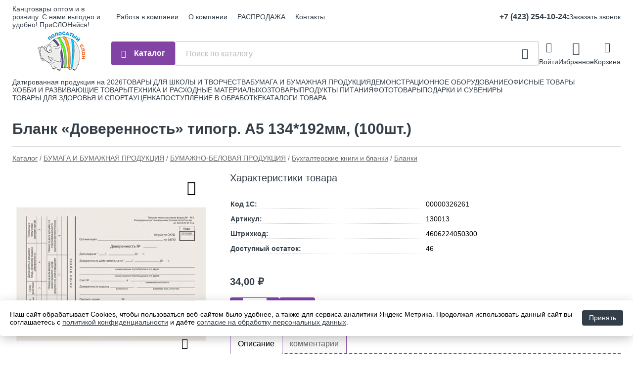

--- FILE ---
content_type: text/html; charset=utf-8
request_url: https://vladpaper.ru/shop/goods/blank_doverennost_tipogr_a5_134_192mm_100sht_-7217
body_size: 8391
content:
<!DOCTYPE html><!-- uniSiter platform | www.unisiter.ru / -->
<html lang="ru">
<head>
    <meta charset="utf-8"/>
<meta name="apple-mobile-web-app-capable" content="yes"/>
<meta name="viewport" content="width=device-width, initial-scale=1.0, maximum-scale=1.0, user-scalable=no"/>
<meta name="apple-mobile-web-app-status-bar-style" content="black"/>
<title>Бланк «Доверенность» типогр. А5 134*192мм, (100шт.) &mdash; купить в городе Владивосток, цена, фото &mdash; Полосатый слон</title>
<meta name="description" content="Бланк «Доверенность» типогр. А5 134*192мм, (100шт.) можно купить в нашем интернет-магазине по выгодной цене 34 руб. Товары в наличии и под заказ."/>
<meta name="keywords" content="Бланк «Доверенность» типогр. А5 134*192мм, (100шт.), цена, фото, купить, Владивосток, Бланки"/>
<link rel="shortcut icon" href="/favicon.ico" />
<link rel="canonical" href="https://vladpaper.ru/shop/goods/blank_doverennost_tipogr_a5_134_192mm_100sht_-7217" />

<!-- глобальный -->
<link rel="preload" as="style" onload="this.rel='stylesheet'" href="/engine/public/templates/default/skin/style.css?v24" />
<!-- глобальный -->
<link rel="preload" as="style" onload="this.rel='stylesheet'" href="/engine/public/templates/t-martfor-2/skin/style.css?v24" />

<link rel="preload" as="style" onload="this.rel='stylesheet'" href="/kernel/css/style.css?v5" media="all"/>
<link rel="preload" as="style" onload="this.rel='stylesheet'" href="/kernel/css/mobile.css?v5" media="all"/>

<script type="text/javascript" src="/kernel/js/jquery.js" ></script>
<script type="text/javascript" src="/engine/public/templates/default/skin/script.js?v9" ></script>
<script type="text/javascript" src="/engine/public/templates/default/skin/iframe.js?v2" ></script>
<script type="text/javascript" src="/engine/public/templates/default/skin/jquery.maskedinput.js" ></script>
<script async type="text/javascript" src="/engine/public/templates/default/skin/mobile.js?v13"></script>
<link rel="stylesheet" type="text/css" href="/shop_current/style.css?v5" />
<link rel="stylesheet" type="text/css" href="/kernel/forms.css" />
<script src="/shop_current/shop.js?v5" async></script>
<meta property="og:type" content="website" />
<meta property="og:url" content="https://vladpaper.ru/shop/goods/blank_doverennost_tipogr_a5_134_192mm_100sht_-7217" />
<meta property="og:title" content="Бланк «Доверенность» типогр. А5 134*192мм, (100шт.)" />
<meta property="og:image" content="https://vladpaper.ru/uploaded/images/shop/goods/7217.jpg" />
<script type="text/javascript" src="/engine/public/templates/default/panel/goods.js?v5"></script>
<script type="text/javascript" src="/engine/public/templates/default/panel/oneClickBuy.js?v4"></script>
<link rel="preload" as="image" href="/kernel/preview.php?file=shop/goods/7217-1.jpg&width=400&height=400&method=add" >





<script defer src="/engine/public/templates/default/slick/slick.min.js"></script>
<link href="/engine/public/templates/default/slick/slick-theme.css" type="text/css" rel="stylesheet" />
<link href="/engine/public/templates/default/slick/slick.css" type="text/css" rel="stylesheet" />



<script async type="text/javascript" src="/engine/public/templates/default/favorite/favorite.js"></script>



<script type="text/javascript" src="/engine/public/templates/default/panel/notes_block/script.js?v3"></script>

<script async type="text/javascript" src="/kernel/js/scroll.js"></script>
<script async type="text/javascript" src="/recall/script.js?v5"></script>

</head>
<body class="">
<div id="wrapper">

    <header itemscope itemtype="https://schema.org/WPHeader">
    <div class="wrapHeader">
<div class="top">
    <div class="container">
        <div class="container container-header">
                        <p>Канцтовары оптом и в розницу. С нами выгодно и удобно! ПриСЛОНяйся!</p>
            
            <!--noindex-->
            





<nav class="main" itemscope="" itemtype="https://schema.org/SiteNavigationElement">
    <ul>
                


<li class=" ">
    
        
    <a href="/pages/sales-vacancy/"  itemprop="url" >Работа в компании</a>
    
    </li>


                


<li class=" ">
    
        
    <a href="/pages/about/"  itemprop="url" >О компании</a>
    
    </li>


                


<li class=" ">
    
        
    <a href="/pages/sale2021/"  itemprop="url" >РАСПРОДАЖА</a>
    
    </li>


                


<li class=" ">
    
        
    <a href="/pages/contact-us/"  itemprop="url" >Контакты</a>
    
    </li>


                


<li class=" ">
    
        
    <a href="/pages/23 febr 2020/"  itemprop="url" ></a>
    
    </li>


            </ul>
</nav>


            <!--/noindex-->

            <ul class="about">
                                <li class="phone"><a href="tel: +74232541024">+7 (423) 254-10-24</a></li>
                                                                <li class="mail"><a href="mailto:internet@vladpaper.ru">internet@vladpaper.ru</a></li>
                            </ul>
            <nav class="user">
                <ul>
        <li class="phone">
        <a href="tel:+74232541024">+7 (423) 254-10-24</a>

        <div class="popUpContacts">
            <ul class="about">
                                                <li class="mail"><span class="titleInfo">E-mail</span><a href="mailto:internet@vladpaper.ru">internet@vladpaper.ru</a></li>
                                <li class="address"><span class="titleInfo">Адрес</span><span> 690012, г. Владивосток, ул. Калинина, д. 84 А </span></li>

                <a class="orderCall" href="/recall_form_show/" rel="nofollow">Заказать звонок</a>
            </ul>
        </div>
    </li>
    
        <a  href="/recall_form_show/" rel="nofollow">Заказать звонок</a>
    </ul>
            </nav>
        </div>
    </div>
</div>    <div class="fixed-header">
        <div class="container">
    <div class="container container-header">
        <a class="logo" href="/"></a>
        <div class="catalog_wrapper">
            <a href="/shop/category/">Каталог</a>
        </div>
        <div class="search">
            <form action="/shop/" method="get">
                <div class="input">
                    <input type="text" name="search" placeholder="Поиск по каталогу" spellcheck="false"
                           autocomplete="off" value=""
                           id="search_form_input"/>
                </div>
                <label><input type="submit" value="" title="Искать"></label>
            </form>
            <div id="search_hints"></div>
        </div>
                <div class="headerBtns">
            <a class="login" href="/user/auth/">Войти</a>
        </div>
        
                <div class="headerBtns">
            <a class="toFavorite" href="/shop/favorite/">Избранное</a>
            <!--                <span>0</span>-->
        </div>
        
        
                <div id="cart">
            <div class="cartEmpty_m">Корзина</div>
        </div>
            </div>
</div>
</div>            </div>
</header>

    <div class="header_lines" ></div>

    <div id="content" >
        <div class="container">
            <div class="container">

                <div class="popUpCatalog">
                    





<nav class="main" itemscope="" itemtype="https://schema.org/SiteNavigationElement">
    <ul>
            </ul>
</nav>

                    
		<ul>
			<li class="">
			<a href="/shop/datirovannaya_produktsiya_na_2026/">Датированная продукция на  2026</a>
			</li>
			<li class="">
			<a href="/shop/tovaryi_dlya_shkolyi_i_tvorchestva/">ТОВАРЫ ДЛЯ ШКОЛЫ И ТВОРЧЕСТВА</a>
			</li>
			<li class="show sub top">
			<a href="/shop/bumaga_i_bumajnaya_produktsiya-2/">БУМАГА И БУМАЖНАЯ ПРОДУКЦИЯ</a>
		<ul>
			<li class="show sub top">
			<a href="/shop/bumajno_belovaya_produktsiya/">БУМАЖНО-БЕЛОВАЯ ПРОДУКЦИЯ</a>
		<ul>
			<li class="">
			<a href="/shop/alfavitnyie_telefonnyie_knijki/">Телефонные алфавитные книжки</a>
			</li>
			<li class="">
			<a href="/shop/bloknotyi/">Блокноты</a>
			</li>
			<li class="sub top">
			<a href="/shop/ejednevniki_i_planingi/">Ежедневники и планинги</a>
		<ul>
			<li class="">
			<a href="/shop/ejednevniki_nedatirovannyie/">Ежедневники недатированные</a>
			</li>
			<li class="">
			<a href="/shop/ejenedelniki_nedatirovannyie/">Еженедельники недатированные</a>
			</li>
			<li class="">
			<a href="/shop/planingi_nedatirovannyie/">Планинги недатированные</a>
			</li>
		</ul>
			</li>
			<li class="">
			<a href="/shop/klassnyie_jurnalyi/">Классные журналы</a>
			</li>
			<li class="show sub bottom">
			<a href="/shop/buhgalterskie_knigi_i_blanki/">Бухгалтерские книги и бланки</a>
		<ul>
			<li class="sub top">
			<a href="/shop/knigi_ucheta/">Книги учета</a>
		<ul>
			<li class="">
			<a href="/shop/knigi_ucheta_kletka/">Книги учета клетка</a>
			</li>
			<li class="">
			<a href="/shop/knigi_ucheta_liniya/">Книги учета линия</a>
			</li>
			<li class="">
			<a href="/shop/jurnalyi_ucheta_instruktaja_registratsii/">Журналы учета инструктажа регистрации</a>
			</li>
		</ul>
			</li>
			<li class="show current ">
			<a href="/shop/blanki/">Бланки</a>
			</li>
			<li class="">
			<a href="/shop/05broshyuryi/">Нормативно-правовая литература</a>
			</li>
		</ul>
			</li>
			<li class="sub bottom">
			<a href="/shop/konvertyi/">Конверты</a>
		<ul>
			<li class="">
			<a href="/shop/konvertyi_kraft/">Конверты крафт</a>
			</li>
			<li class="">
			<a href="/shop/konvertyi_plastikovyie/">Конверты пластиковые</a>
			</li>
			<li class="sub bottom">
			<a href="/shop/konvertyi_pochtovyie/">Конверты почтовые</a>
		<ul>
			<li class="">
			<a href="/shop/konvertyi_kuda_komu/">Конверты Куда-кому</a>
			</li>
			<li class="">
			<a href="/shop/konvertyi_chistyie/">Конверты чистые</a>
			</li>
		</ul>
			</li>
		</ul>
			</li>
		</ul>
			</li>
			<li class="sub top">
			<a href="/shop/bumaga_dlya_ofisnoy_tehniki/">БУМАГА ДЛЯ ОФИСНОЙ ТЕХНИКИ</a>
		<ul>
			<li class="">
			<a href="/shop/bumaga_ofisnaya_a4/">Бумага офисная А4</a>
			</li>
			<li class="">
			<a href="/shop/bumaga_dlya_tsvetnoy_pechati/">Бумага для цветной лазерной и струйной печати</a>
			</li>
			<li class="sub">
			<a href="/shop/04bumaga_ofisnaya_tsvetnaya/">Бумага офисная цветная</a>
		<ul>
			<li class="">
			<a href="/shop/bumaga_ofisnaya_tsvetnaya_a4_20_listov/">Бумага офисная цветная А4 20-500 л</a>
			</li>
			<li class="">
			<a href="/shop/04bumaga_ofisnaya_tsvetnaya_assorti/">Бумага офисная цветная в наборах</a>
			</li>
		</ul>
			</li>
			<li class="">
			<a href="/shop/05bumaga_dlya_shirokoformatnoy_pechati/">Бумага для широкоформатной печати</a>
			</li>
			<li class="">
			<a href="/shop/06bumaga_pischaya/">Бумага писчая</a>
			</li>
			<li class="">
			<a href="/shop/07bumaga_dlya_sertifikatov/">Бумага для сертификатов</a>
			</li>
			<li class="">
			<a href="/shop/09bumaga_perforirovannaya/">Бумага перфорированная</a>
			</li>
		</ul>
			</li>
			<li class="sub top">
			<a href="/shop/bumagi_tehnicheskie/">БУМАГИ ТЕХНИЧЕСКИЕ</a>
		<ul>
			<li class="">
			<a href="/shop/bumaga_kopirovalnaya/">Бумага копировальная</a>
			</li>
			<li class="">
			<a href="/shop/bumaga_millimetrovaya/">Бумага миллиметровая</a>
			</li>
			<li class="">
			<a href="/shop/vatman/">Ватман</a>
			</li>
			<li class="">
			<a href="/shop/kalka/">Калька</a>
			</li>
		</ul>
			</li>
			<li class="sub">
			<a href="/shop/roliki_i_chekovaya_lenta/">РОЛИКИ И ЧЕКОВАЯ ЛЕНТА</a>
		<ul>
			<li class="">
			<a href="/shop/chekovaya_lenta/">Чековая лента</a>
			</li>
		</ul>
			</li>
			<li class="sub bottom">
			<a href="/shop/samokleyaschiesya_etiketki_i_bumaga/">САМОКЛЕЯЩИЕСЯ ЭТИКЕТКИ И БУМАГА</a>
		<ul>
			<li class="">
			<a href="/shop/samokleyuschiesya_etiketki_universalnyie/">Самоклеющиеся этикетки универсальные</a>
			</li>
			<li class="">
			<a href="/shop/etiketki_i_tsenniki/">Этикетки и ценники</a>
			</li>
		</ul>
			</li>
			<li class="sub top">
			<a href="/shop/bumaga_dlya_zapisey/">БУМАГА ДЛЯ ЗАПИСЕЙ</a>
		<ul>
			<li class="">
			<a href="/shop/blok_dlya_zapisey_v_podstavke/">Блок для записей в подставке</a>
			</li>
			<li class="">
			<a href="/shop/blok_dlya_zapisey_neprokleenyiy/">Блок для записей непроклееный</a>
			</li>
			<li class="">
			<a href="/shop/03podstavki_dlya_bumajnogo_bloka/">Подставки для бумажного блока</a>
			</li>
			<li class="">
			<a href="/shop/04blok_dlya_zapisey_prokleenyiy/">Блок для записей проклееный</a>
			</li>
			<li class="sub bottom">
			<a href="/shop/05blok_dlya_zapisey_s_kleykim_kraem/">Блок для записей с клейким краем (стикеры)</a>
		<ul>
			<li class="">
			<a href="/shop/bloki_dlya_zapisey_s_kleykim_kraem_100_130_mm/">Блоки для записей с клейким краем 100-130 мм</a>
			</li>
			<li class="">
			<a href="/shop/bloki_dlya_zapisey_s_kleykim_kraem_38x50_mm/">Блоки для записей с клейким краем 38x50 мм</a>
			</li>
			<li class="">
			<a href="/shop/bloki_dlya_zapisey_s_kleykim_kraem_70x50_mm/">Блоки для записей с клейким краем 70x50 мм</a>
			</li>
			<li class="">
			<a href="/shop/bloki_dlya_zapisey_s_kleykim_kraem_70x70_mm/">Блоки для записей с клейким краем 70x70 мм</a>
			</li>
		</ul>
			</li>
			<li class="">
			<a href="/shop/06blok_dlya_zapisey_s_kleykim_kraem_figurnyiy/">Блок для записей с клейким краем фигурный</a>
			</li>
			<li class="">
			<a href="/shop/07zakladki_bumajnyie/">Закладки самоклеящиеся бумажные</a>
			</li>
			<li class="">
			<a href="/shop/08zakladki_plastikovyie/">Закладки самоклеящиеся пластиковые</a>
			</li>
		</ul>
			</li>
		</ul>
			</li>
			<li class="">
			<a href="/shop/demonstratsionnoe_oborudovanie/">ДЕМОНСТРАЦИОННОЕ ОБОРУДОВАНИЕ</a>
			</li>
			<li class="">
			<a href="/shop/ofisnyie_tovaryi-2/">ОФИСНЫЕ ТОВАРЫ</a>
			</li>
			<li class="">
			<a href="/shop/hobbi_i_razvivayuschie_tovaryi/">ХОББИ И РАЗВИВАЮЩИЕ ТОВАРЫ</a>
			</li>
			<li class="">
			<a href="/shop/tehnika_i_rashodnyie_materialyi/">ТЕХНИКА И РАСХОДНЫЕ МАТЕРИАЛЫ</a>
			</li>
			<li class="">
			<a href="/shop/hoztovari/">ХОЗТОВАРЫ</a>
			</li>
			<li class="">
			<a href="/shop/produktyi_pitaniya/">ПРОДУКТЫ ПИТАНИЯ</a>
			</li>
			<li class="">
			<a href="/shop/fototovaryi-2/">ФОТОТОВАРЫ</a>
			</li>
			<li class="">
			<a href="/shop/podarki_i_suveniryi/">ПОДАРКИ И СУВЕНИРЫ</a>
			</li>
			<li class="">
			<a href="/shop/tovaryi_dlya_zdorovya_i_sporta/">ТОВАРЫ ДЛЯ ЗДОРОВЬЯ И СПОРТА</a>
			</li>
			<li class="">
			<a href="/shop/brak_i_utsenka/">УЦЕНКА</a>
			</li>
			<li class="">
			<a href="/shop/postuplenie_v_obrabotke/">ПОСТУПЛЕНИЕ В ОБРАБОТКЕ</a>
			</li>
			<li class="">
			<a href="/shop/katalogi_tovara/">КАТАЛОГИ ТОВАРА</a>
			</li>
		</ul>                </div>

                <div>
                                        <nav id="main_catalog" class="">
                        





<nav class="main" itemscope="" itemtype="https://schema.org/SiteNavigationElement">
    <ul>
            </ul>
</nav>

                        
		<ul>
			<li class="">
			<a href="/shop/datirovannaya_produktsiya_na_2026/">Датированная продукция на  2026</a>
			</li>
			<li class="">
			<a href="/shop/tovaryi_dlya_shkolyi_i_tvorchestva/">ТОВАРЫ ДЛЯ ШКОЛЫ И ТВОРЧЕСТВА</a>
			</li>
			<li class="show sub top">
			<a href="/shop/bumaga_i_bumajnaya_produktsiya-2/">БУМАГА И БУМАЖНАЯ ПРОДУКЦИЯ</a>
		<ul>
			<li class="show sub top">
			<a href="/shop/bumajno_belovaya_produktsiya/">БУМАЖНО-БЕЛОВАЯ ПРОДУКЦИЯ</a>
		<ul>
			<li class="">
			<a href="/shop/alfavitnyie_telefonnyie_knijki/">Телефонные алфавитные книжки</a>
			</li>
			<li class="">
			<a href="/shop/bloknotyi/">Блокноты</a>
			</li>
			<li class="sub top">
			<a href="/shop/ejednevniki_i_planingi/">Ежедневники и планинги</a>
		<ul>
			<li class="">
			<a href="/shop/ejednevniki_nedatirovannyie/">Ежедневники недатированные</a>
			</li>
			<li class="">
			<a href="/shop/ejenedelniki_nedatirovannyie/">Еженедельники недатированные</a>
			</li>
			<li class="">
			<a href="/shop/planingi_nedatirovannyie/">Планинги недатированные</a>
			</li>
		</ul>
			</li>
			<li class="">
			<a href="/shop/klassnyie_jurnalyi/">Классные журналы</a>
			</li>
			<li class="show sub bottom">
			<a href="/shop/buhgalterskie_knigi_i_blanki/">Бухгалтерские книги и бланки</a>
		<ul>
			<li class="sub top">
			<a href="/shop/knigi_ucheta/">Книги учета</a>
		<ul>
			<li class="">
			<a href="/shop/knigi_ucheta_kletka/">Книги учета клетка</a>
			</li>
			<li class="">
			<a href="/shop/knigi_ucheta_liniya/">Книги учета линия</a>
			</li>
			<li class="">
			<a href="/shop/jurnalyi_ucheta_instruktaja_registratsii/">Журналы учета инструктажа регистрации</a>
			</li>
		</ul>
			</li>
			<li class="show current ">
			<a href="/shop/blanki/">Бланки</a>
			</li>
			<li class="">
			<a href="/shop/05broshyuryi/">Нормативно-правовая литература</a>
			</li>
		</ul>
			</li>
			<li class="sub bottom">
			<a href="/shop/konvertyi/">Конверты</a>
		<ul>
			<li class="">
			<a href="/shop/konvertyi_kraft/">Конверты крафт</a>
			</li>
			<li class="">
			<a href="/shop/konvertyi_plastikovyie/">Конверты пластиковые</a>
			</li>
			<li class="sub bottom">
			<a href="/shop/konvertyi_pochtovyie/">Конверты почтовые</a>
		<ul>
			<li class="">
			<a href="/shop/konvertyi_kuda_komu/">Конверты Куда-кому</a>
			</li>
			<li class="">
			<a href="/shop/konvertyi_chistyie/">Конверты чистые</a>
			</li>
		</ul>
			</li>
		</ul>
			</li>
		</ul>
			</li>
			<li class="sub top">
			<a href="/shop/bumaga_dlya_ofisnoy_tehniki/">БУМАГА ДЛЯ ОФИСНОЙ ТЕХНИКИ</a>
		<ul>
			<li class="">
			<a href="/shop/bumaga_ofisnaya_a4/">Бумага офисная А4</a>
			</li>
			<li class="">
			<a href="/shop/bumaga_dlya_tsvetnoy_pechati/">Бумага для цветной лазерной и струйной печати</a>
			</li>
			<li class="sub">
			<a href="/shop/04bumaga_ofisnaya_tsvetnaya/">Бумага офисная цветная</a>
		<ul>
			<li class="">
			<a href="/shop/bumaga_ofisnaya_tsvetnaya_a4_20_listov/">Бумага офисная цветная А4 20-500 л</a>
			</li>
			<li class="">
			<a href="/shop/04bumaga_ofisnaya_tsvetnaya_assorti/">Бумага офисная цветная в наборах</a>
			</li>
		</ul>
			</li>
			<li class="">
			<a href="/shop/05bumaga_dlya_shirokoformatnoy_pechati/">Бумага для широкоформатной печати</a>
			</li>
			<li class="">
			<a href="/shop/06bumaga_pischaya/">Бумага писчая</a>
			</li>
			<li class="">
			<a href="/shop/07bumaga_dlya_sertifikatov/">Бумага для сертификатов</a>
			</li>
			<li class="">
			<a href="/shop/09bumaga_perforirovannaya/">Бумага перфорированная</a>
			</li>
		</ul>
			</li>
			<li class="sub top">
			<a href="/shop/bumagi_tehnicheskie/">БУМАГИ ТЕХНИЧЕСКИЕ</a>
		<ul>
			<li class="">
			<a href="/shop/bumaga_kopirovalnaya/">Бумага копировальная</a>
			</li>
			<li class="">
			<a href="/shop/bumaga_millimetrovaya/">Бумага миллиметровая</a>
			</li>
			<li class="">
			<a href="/shop/vatman/">Ватман</a>
			</li>
			<li class="">
			<a href="/shop/kalka/">Калька</a>
			</li>
		</ul>
			</li>
			<li class="sub">
			<a href="/shop/roliki_i_chekovaya_lenta/">РОЛИКИ И ЧЕКОВАЯ ЛЕНТА</a>
		<ul>
			<li class="">
			<a href="/shop/chekovaya_lenta/">Чековая лента</a>
			</li>
		</ul>
			</li>
			<li class="sub bottom">
			<a href="/shop/samokleyaschiesya_etiketki_i_bumaga/">САМОКЛЕЯЩИЕСЯ ЭТИКЕТКИ И БУМАГА</a>
		<ul>
			<li class="">
			<a href="/shop/samokleyuschiesya_etiketki_universalnyie/">Самоклеющиеся этикетки универсальные</a>
			</li>
			<li class="">
			<a href="/shop/etiketki_i_tsenniki/">Этикетки и ценники</a>
			</li>
		</ul>
			</li>
			<li class="sub top">
			<a href="/shop/bumaga_dlya_zapisey/">БУМАГА ДЛЯ ЗАПИСЕЙ</a>
		<ul>
			<li class="">
			<a href="/shop/blok_dlya_zapisey_v_podstavke/">Блок для записей в подставке</a>
			</li>
			<li class="">
			<a href="/shop/blok_dlya_zapisey_neprokleenyiy/">Блок для записей непроклееный</a>
			</li>
			<li class="">
			<a href="/shop/03podstavki_dlya_bumajnogo_bloka/">Подставки для бумажного блока</a>
			</li>
			<li class="">
			<a href="/shop/04blok_dlya_zapisey_prokleenyiy/">Блок для записей проклееный</a>
			</li>
			<li class="sub bottom">
			<a href="/shop/05blok_dlya_zapisey_s_kleykim_kraem/">Блок для записей с клейким краем (стикеры)</a>
		<ul>
			<li class="">
			<a href="/shop/bloki_dlya_zapisey_s_kleykim_kraem_100_130_mm/">Блоки для записей с клейким краем 100-130 мм</a>
			</li>
			<li class="">
			<a href="/shop/bloki_dlya_zapisey_s_kleykim_kraem_38x50_mm/">Блоки для записей с клейким краем 38x50 мм</a>
			</li>
			<li class="">
			<a href="/shop/bloki_dlya_zapisey_s_kleykim_kraem_70x50_mm/">Блоки для записей с клейким краем 70x50 мм</a>
			</li>
			<li class="">
			<a href="/shop/bloki_dlya_zapisey_s_kleykim_kraem_70x70_mm/">Блоки для записей с клейким краем 70x70 мм</a>
			</li>
		</ul>
			</li>
			<li class="">
			<a href="/shop/06blok_dlya_zapisey_s_kleykim_kraem_figurnyiy/">Блок для записей с клейким краем фигурный</a>
			</li>
			<li class="">
			<a href="/shop/07zakladki_bumajnyie/">Закладки самоклеящиеся бумажные</a>
			</li>
			<li class="">
			<a href="/shop/08zakladki_plastikovyie/">Закладки самоклеящиеся пластиковые</a>
			</li>
		</ul>
			</li>
		</ul>
			</li>
			<li class="">
			<a href="/shop/demonstratsionnoe_oborudovanie/">ДЕМОНСТРАЦИОННОЕ ОБОРУДОВАНИЕ</a>
			</li>
			<li class="">
			<a href="/shop/ofisnyie_tovaryi-2/">ОФИСНЫЕ ТОВАРЫ</a>
			</li>
			<li class="">
			<a href="/shop/hobbi_i_razvivayuschie_tovaryi/">ХОББИ И РАЗВИВАЮЩИЕ ТОВАРЫ</a>
			</li>
			<li class="">
			<a href="/shop/tehnika_i_rashodnyie_materialyi/">ТЕХНИКА И РАСХОДНЫЕ МАТЕРИАЛЫ</a>
			</li>
			<li class="">
			<a href="/shop/hoztovari/">ХОЗТОВАРЫ</a>
			</li>
			<li class="">
			<a href="/shop/produktyi_pitaniya/">ПРОДУКТЫ ПИТАНИЯ</a>
			</li>
			<li class="">
			<a href="/shop/fototovaryi-2/">ФОТОТОВАРЫ</a>
			</li>
			<li class="">
			<a href="/shop/podarki_i_suveniryi/">ПОДАРКИ И СУВЕНИРЫ</a>
			</li>
			<li class="">
			<a href="/shop/tovaryi_dlya_zdorovya_i_sporta/">ТОВАРЫ ДЛЯ ЗДОРОВЬЯ И СПОРТА</a>
			</li>
			<li class="">
			<a href="/shop/brak_i_utsenka/">УЦЕНКА</a>
			</li>
			<li class="">
			<a href="/shop/postuplenie_v_obrabotke/">ПОСТУПЛЕНИЕ В ОБРАБОТКЕ</a>
			</li>
			<li class="">
			<a href="/shop/katalogi_tovara/">КАТАЛОГИ ТОВАРА</a>
			</li>
		</ul>                    </nav>
                </div>

            </div>
        </div>
        <main itemscope itemtype="http://schema.org/Product"><h1 itemprop="name">Бланк «Доверенность» типогр. А5 134*192мм, (100шт.)</h1>
         <div id="shop_goods">
             <div class="nav">
                 <p><span itemscope itemtype="http://schema.org/BreadcrumbList"><span itemprop="itemListElement" itemscope itemtype="https://schema.org/ListItem">
                        <a itemprop="item" title="Каталог"
                        href="/shop/category/"><span itemprop="name">Каталог</span></a>
                        <meta itemprop="position" content="1" />
                    </span> / <span itemprop="itemListElement" itemscope itemtype="https://schema.org/ListItem">
                                <a itemprop="item" title="БУМАГА И БУМАЖНАЯ ПРОДУКЦИЯ" href="/shop/bumaga_i_bumajnaya_produktsiya-2/">
                                <span itemprop="name">БУМАГА И БУМАЖНАЯ ПРОДУКЦИЯ</span></a>
                                <meta itemprop="position" content="2" />
                            </span> / <span itemprop="itemListElement" itemscope itemtype="https://schema.org/ListItem">
                                <a itemprop="item" title="БУМАЖНО-БЕЛОВАЯ ПРОДУКЦИЯ" href="/shop/bumajno_belovaya_produktsiya/">
                                <span itemprop="name">БУМАЖНО-БЕЛОВАЯ ПРОДУКЦИЯ</span></a>
                                <meta itemprop="position" content="3" />
                            </span> / <span itemprop="itemListElement" itemscope itemtype="https://schema.org/ListItem">
                                <a itemprop="item" title="Бухгалтерские книги и бланки" href="/shop/buhgalterskie_knigi_i_blanki/">
                                <span itemprop="name">Бухгалтерские книги и бланки</span></a>
                                <meta itemprop="position" content="4" />
                            </span> / <span itemprop="itemListElement" itemscope itemtype="https://schema.org/ListItem">
                                <a itemprop="item" title="Бланки" href="/shop/blanki/">
                                <span itemprop="name">Бланки</span></a>
                                <meta itemprop="position" content="5" />
                            </span></span></p>
             </div>
             
             <div class="goods-card">
                
            <div class="gallery">
                <div class="middle">
                    <img class="lazyload" src="/kernel/preview.php?file=shop/goods/7217-1.jpg&width=400&height=400&method=add" alt="Бланк «Доверенность» типогр. А5 134*192мм, (100шт.)" itemprop="image" id="current_img" 
                    data-lazyload-getGoodsGalleryNew="fancybox-open">
                    <div id="zoom" data-lazyload-getGoodsGalleryNew="fancybox-open"></div>
                    
                </div>
                <div class="small">
            <a class="fancybox" href="/uploaded/images/shop/goods/7217-1.jpg" rel="gallery-group" alt=""></a></div><div class="goods-gallery"><img class="lazyload"  alt="preview" src="/kernel/preview.php?file=shop/goods/7217-1.jpg&width=400&height=400&method=add" width="400" height="400" onclick="$.fancybox.open($('.fancybox'), {index : 0});"></div></div>
                <div class="favorite"  onclick="changesFavorite(7217, this)" ></div>
                
                <div class="right "><div class="features"><h4>Характеристики товара</h4><div class="item" itemprop="additionalProperty" itemscope itemtype="https://schema.org/PropertyValue">
                        <div class="title"><div><span itemprop="name">Код 1С:</span></div></div>
                        <div class="values" data-desc-id="50" data-attr-var="code"><span itemprop="value">00000326261</span></div>
                    </div><div class="item" itemprop="additionalProperty" itemscope itemtype="https://schema.org/PropertyValue">
                        <div class="title"><div><span itemprop="name">Артикул:</span></div></div>
                        <div class="values" data-desc-id="30" data-attr-var="article"><span itemprop="value">130013</span></div>
                    </div><div class="item" itemprop="additionalProperty" itemscope itemtype="https://schema.org/PropertyValue">
                        <div class="title"><div><span itemprop="name">Штрихкод:</span></div></div>
                        <div class="values" data-desc-id="60" data-attr-var="barcode"><span itemprop="value">4606224050300</span></div>
                    </div><div class="item" itemprop="additionalProperty" itemscope itemtype="https://schema.org/PropertyValue">
                        <div class="title"><div><span itemprop="name">Доступный остаток:</span></div></div>
                        <div class="values" data-desc-id="49" data-attr-var="store"><span itemprop="value">46</span></div>
                    </div><div class="item"></div></div><input type="hidden" name="base_price" value="34.00" /><input type="hidden" name="discount_price" value="0" /><input type="hidden" name="action" value="buy" />
                <div class="price"
                itemprop="offers" itemscope itemtype="http://schema.org/Offer">
                    <meta name="priceCurrency" itemprop="priceCurrency" content="RUB" /><meta name="availability" itemprop="availability" content="https://schema.org/InStock" /><span class="old"></span><span class="strong" itemprop="price" content="34">
                        34,00
                    </span>
                    <span class="currency">₽</span>
                </div><div class="buttons ">
                    <form class="forms" action="./ajax_buy.php" method="post" data-form-name="AddToCart"><input type="hidden" name="goods_id" value="7218" />
                        <input type="hidden" name="action" value="buy" />
                        <input type="hidden" name="store" value="46" />
                        <input type="hidden" name="multiple" value="1" />
                        <input type="hidden" name="min" value="0" />
                        <div class="qt">
                            <a class="decr"  data-goodsConfig-goodsBuyBtn="Купить" href="#">–</a>
                            <input type="text" name="qt" value="1"  maxlength="8" pattern="[0-9]+([\.,][0-9]+)?" />
                            <a class="incr" data-goodsConfig-goodsBuyBtn="Купить" href="#" >+</a>
                        </div>
                        <div id="buy_btn_cont">
                            <input type="submit" value="Купить"/>
                        </div></form></div><div id="goods_desc"><ul class="tabs"><li class="nav-0 current">Описание</li><li class="nav-1">комментарии</li></ul><div class="content tab-0 current" itemprop="description">Бланк соответствует государственным стандартам документального ведения учета.<br />
<br />
Характеристики<br />
<br />
А5 формат (134х192 мм).<br />
Изготовлен из газетной бумаги.<br />
100 штук в комплекте.<br />
Производитель - Россия.</div><div class="content tab-1" itemprop="description"><div class="divider"></div>

<form class="forms " method="post" id="form-comment" >
    
    <h4>Оставить комментарий</h4>

    <div class="item">
        <div class="rate">
            <p>Общая оценка</p>
            <div class="score">

                <input type="radio" id="score-5" name="score" class = "score_00" value="5">
                <label class="labelScore" for="score-5"></label>

                <input type="radio" id="score-4" name="score" class = "score_00" value="4">
                <label class="labelScore" for="score-4"></label>

                <input type="radio" id="score-3" name="score" class = "score_00" value="3">
                <label class="labelScore" for="score-3"></label>

                <input type="radio" id="score-2" name="score" class = "score_00" value="2">
                <label class="labelScore" for="score-2"></label>

                <input type="radio" id="score-1" name="score" class = "score_00" value="1">
                <label class="labelScore" for="score-1"></label>

            </div>
        </div>
    </div>

    <div class="item">
        <div class="title"><div>Имя</div></div>
        <div class="input">
            <input type="text" name="name" class="area" value="" maxlength="50"/>
        </div>
        <div class="hint">
            <div>Имя или наименование вашей организации</div>
        </div>
        <div class="hinterror">
            <div></div>
        </div>
    </div>
    <div class="item">
        <div class="title"><div>Комментарий</div></div>
        <div class="textarea">
            <textarea name="comments" rel="0"></textarea>
        </div>
        <div class="hint">
            <div>Текст комментария в&nbsp;свободной форме</div>
        </div>
        <div class="hinterror">
            <div></div>
        </div>
    </div>


        <div class="item">
        <small>Отправляя комментарий, вы даете <a href="/pages/agreement/">согласие на обработку персональных данных.</a></small>
    </div>
    <input type="hidden" name="goodsId" class="area" value="7217"/>
    
    <div class="item">
        <input type="submit" value="Отправить" />
    </div>
</form><div class="divider"></div>







</div></div></div></div>
             <div class="similar-goods"><h4>Похожие товары</h4>
            <div class="goods goods_btn_qt"
            
            >
            <a  href="/shop/goods/blank_buhgalterskiy_ofset_plotnyiy_lichnaya_kartochka_rabotnika_f_t_2_a4_210h295_mm_2_l_1_sht-7327">
                <img class="lazyload"  src="/uploaded/images/shop/goods/7327.jpg" alt="Бланк бухгалтерский, офсет плотный, «Личная карточка работника», ф-Т-2, А4 (210х295 мм), 2 л. 1 шт" width="180" height="180"/>
                <span  class="name" title="Бланк бухгалтерский, офсет плотный, «Личная карточка работника», ф-Т-2, А4 (210х295 мм), 2 л. 1 шт">Бланк бухгалтерский, офсет плотный, «Личная карточка работника», ф-Т-2, А4 (210х295 мм), 2 л. 1 шт</span>
            </a><div class="score"><span class = "score_00"></span><span class = "score_00"></span><span class = "score_00"></span><span class = "score_00"></span><span class = "score_00"></span></div><div class="goods_attr"><div class="item" itemprop="additionalProperty" itemscope itemtype="https://schema.org/PropertyValue"><div class="title" itemprop="name">Код:</div><div class="value" itemprop="value">00000320567</div>
                    </div><div class="item" itemprop="additionalProperty" itemscope itemtype="https://schema.org/PropertyValue"><div class="title" itemprop="name">Остаток на складе:</div><div class="value" itemprop="value">90</div>
                    </div><div class="item" itemprop="additionalProperty" itemscope itemtype="https://schema.org/PropertyValue"><div class="title" itemprop="name">Центральный склад:</div><div class="value" itemprop="value">0</div>
                    </div></div><div class="price">32,00 <span class="currency"> ₽</span></div><div class="buttons">
                        <input type="hidden" name="store" value="90" />
                        <input type="hidden" value="1" name="multiple">
                        <input type="hidden" name="min" value="0" />
                        <div class="qt">
                            <a class="decr" data-goodsConfig-goodsBuyBtn="Купить" href="#">–</a>
                            <input data-input-name="qt" type="text" data-max-store="90"  data-min-store="0"  name="qt_in_cart7328" value="1" maxlength="8" onkeypress="if (event.keyCode<46 || event.keyCode > 57 || event.keyCode==47) event.returnValue = false">
                            <a class="incr" data-goodsConfig-goodsBuyBtn="Купить" href="#">+</a>
                        </div>
                        <input data-a-name="AddToCart" 
                  data-goodsSubId="7328"
                  data-multiple="1"
                  data-goodsprice="32.00"
                  data-goodsname="Бланк бухгалтерский, офсет плотный, «Личная карточка работника», ф-Т-2, А4 (210х295 мм), 2 л. 1 шт"
                  data-max-store="90"
                  data-qt="1"
                  class="buy"
                  value="Купить" 
                  onclick="return false;"></div><div class="favorite"  onclick="changesFavorite(7327, this)" ></div></div>
            <div class="goods goods_btn_qt"
            
            >
            <a  href="/shop/goods/blank_buhgalterskiy_ofset_plotnyiy_lichnaya_kartochka_obuchayuschegosya_a4_2_l_STAFF_1_shtuka-52666">
                <img class="lazyload"  src="/uploaded/images/shop/goods/52666.jpg" alt="Бланк бухгалтерский офсет плотный, «Личная карточка обучающегося», А4, 2 л., STAFF 1 штука" width="180" height="180"/>
                <span  class="name" title="Бланк бухгалтерский офсет плотный, «Личная карточка обучающегося», А4, 2 л., STAFF 1 штука">Бланк бухгалтерский офсет плотный, «Личная карточка обучающегося», А4, 2 л., STAFF 1 штука</span>
            </a><div class="score"><span class = "score_00"></span><span class = "score_00"></span><span class = "score_00"></span><span class = "score_00"></span><span class = "score_00"></span></div><div class="goods_attr"><div class="item" itemprop="additionalProperty" itemscope itemtype="https://schema.org/PropertyValue"><div class="title" itemprop="name">Код:</div><div class="value" itemprop="value">00000343708</div>
                    </div><div class="item" itemprop="additionalProperty" itemscope itemtype="https://schema.org/PropertyValue"><div class="title" itemprop="name">Остаток на складе:</div><div class="value" itemprop="value">84</div>
                    </div><div class="item" itemprop="additionalProperty" itemscope itemtype="https://schema.org/PropertyValue"><div class="title" itemprop="name">Центральный склад:</div><div class="value" itemprop="value">0</div>
                    </div></div><div class="price">32,00 <span class="currency"> ₽</span></div><div class="buttons">
                        <input type="hidden" name="store" value="84" />
                        <input type="hidden" value="1" name="multiple">
                        <input type="hidden" name="min" value="0" />
                        <div class="qt">
                            <a class="decr" data-goodsConfig-goodsBuyBtn="Купить" href="#">–</a>
                            <input data-input-name="qt" type="text" data-max-store="84"  data-min-store="0"  name="qt_in_cart52667" value="1" maxlength="8" onkeypress="if (event.keyCode<46 || event.keyCode > 57 || event.keyCode==47) event.returnValue = false">
                            <a class="incr" data-goodsConfig-goodsBuyBtn="Купить" href="#">+</a>
                        </div>
                        <input data-a-name="AddToCart" 
                  data-goodsSubId="52667"
                  data-multiple="1"
                  data-goodsprice="32.00"
                  data-goodsname="Бланк бухгалтерский офсет плотный, «Личная карточка обучающегося», А4, 2 л., STAFF 1 штука"
                  data-max-store="84"
                  data-qt="1"
                  class="buy"
                  value="Купить" 
                  onclick="return false;"></div><div class="favorite"  onclick="changesFavorite(52666, this)" ></div></div>
            <div class="goods goods_btn_qt"
            
            >
            <a  href="/shop/goods/blank_buhgalterskiy_tipografskiy_putevoy_list_legkovogo_avtomobilya_a5_140h197_mm_skleyka_100sht-85818">
                <img class="lazyload"  src="/uploaded/images/shop/goods/85818.jpg" alt="Бланк бухгалтерский типографский «Путевой лист легкового автомобиля», А5 (140х197 мм), СКЛЕЙКА 100шт" width="180" height="180"/>
                <span  class="name" title="Бланк бухгалтерский типографский «Путевой лист легкового автомобиля», А5 (140х197 мм), СКЛЕЙКА 100шт">Бланк бухгалтерский типографский «Путевой лист легкового автомобиля», А5 (140х197 мм), СКЛЕЙКА 100шт</span>
            </a><div class="score"><span class = "score_00"></span><span class = "score_00"></span><span class = "score_00"></span><span class = "score_00"></span><span class = "score_00"></span></div><div class="goods_attr"><div class="item" itemprop="additionalProperty" itemscope itemtype="https://schema.org/PropertyValue"><div class="title" itemprop="name">Код:</div><div class="value" itemprop="value">00000352889</div>
                    </div><div class="item" itemprop="additionalProperty" itemscope itemtype="https://schema.org/PropertyValue"><div class="title" itemprop="name">Остаток на складе:</div><div class="value" itemprop="value">40</div>
                    </div><div class="item" itemprop="additionalProperty" itemscope itemtype="https://schema.org/PropertyValue"><div class="title" itemprop="name">Центральный склад:</div><div class="value" itemprop="value">0</div>
                    </div></div><div class="price">45,00 <span class="currency"> ₽</span></div><div class="buttons">
                        <input type="hidden" name="store" value="40" />
                        <input type="hidden" value="1" name="multiple">
                        <input type="hidden" name="min" value="0" />
                        <div class="qt">
                            <a class="decr" data-goodsConfig-goodsBuyBtn="Купить" href="#">–</a>
                            <input data-input-name="qt" type="text" data-max-store="40"  data-min-store="0"  name="qt_in_cart85819" value="1" maxlength="8" onkeypress="if (event.keyCode<46 || event.keyCode > 57 || event.keyCode==47) event.returnValue = false">
                            <a class="incr" data-goodsConfig-goodsBuyBtn="Купить" href="#">+</a>
                        </div>
                        <input data-a-name="AddToCart" 
                  data-goodsSubId="85819"
                  data-multiple="1"
                  data-goodsprice="45.00"
                  data-goodsname="Бланк бухгалтерский типографский «Путевой лист легкового автомобиля», А5 (140х197 мм), СКЛЕЙКА 100шт"
                  data-max-store="40"
                  data-qt="1"
                  class="buy"
                  value="Купить" 
                  onclick="return false;"></div><div class="favorite"  onclick="changesFavorite(85818, this)" ></div></div>
            <div class="goods goods_btn_qt"
            
            >
            <a  href="/shop/goods/blank_dokumenta_studencheskiy_bilet_dlya_vuza_65h98_mm_STAFF_129144-113526">
                <img class="lazyload"  src="/uploaded/images/shop/goods/113526.jpg" alt="Бланк документа «Студенческий билет для ВУЗа», 65х98 мм, STAFF, 129144" width="180" height="180"/>
                <span  class="name" title="Бланк документа «Студенческий билет для ВУЗа», 65х98 мм, STAFF, 129144">Бланк документа «Студенческий билет для ВУЗа», 65х98 мм, STAFF, 129144</span>
            </a><div class="score"><span class = "score_00"></span><span class = "score_00"></span><span class = "score_00"></span><span class = "score_00"></span><span class = "score_00"></span></div><div class="goods_attr"><div class="item" itemprop="additionalProperty" itemscope itemtype="https://schema.org/PropertyValue"><div class="title" itemprop="name">Код:</div><div class="value" itemprop="value">00-00000447</div>
                    </div><div class="item" itemprop="additionalProperty" itemscope itemtype="https://schema.org/PropertyValue"><div class="title" itemprop="name">Остаток на складе:</div><div class="value" itemprop="value">48</div>
                    </div><div class="item" itemprop="additionalProperty" itemscope itemtype="https://schema.org/PropertyValue"><div class="title" itemprop="name">Центральный склад:</div><div class="value" itemprop="value">0</div>
                    </div></div><div class="price">54,00 <span class="currency"> ₽</span></div><div class="buttons">
                        <input type="hidden" name="store" value="48" />
                        <input type="hidden" value="1" name="multiple">
                        <input type="hidden" name="min" value="0" />
                        <div class="qt">
                            <a class="decr" data-goodsConfig-goodsBuyBtn="Купить" href="#">–</a>
                            <input data-input-name="qt" type="text" data-max-store="48"  data-min-store="0"  name="qt_in_cart113527" value="1" maxlength="8" onkeypress="if (event.keyCode<46 || event.keyCode > 57 || event.keyCode==47) event.returnValue = false">
                            <a class="incr" data-goodsConfig-goodsBuyBtn="Купить" href="#">+</a>
                        </div>
                        <input data-a-name="AddToCart" 
                  data-goodsSubId="113527"
                  data-multiple="1"
                  data-goodsprice="54.00"
                  data-goodsname="Бланк документа «Студенческий билет для ВУЗа», 65х98 мм, STAFF, 129144"
                  data-max-store="48"
                  data-qt="1"
                  class="buy"
                  value="Купить" 
                  onclick="return false;"></div><div class="favorite"  onclick="changesFavorite(113526, this)" ></div></div></div></div></main>

        <div class="container clear">
            <div class="container">
                
            </div>
        </div>
    </div>
</div>
<footer>
    <div class="container">
        <div class="container">


            <!-- выводим краткое описание -->
            
            





<nav class="main" itemscope="" itemtype="https://schema.org/SiteNavigationElement">
    <ul>
                


<li class=" ">
    
        
    <a href="/pages/Yslovia/"  itemprop="url" >Условия работы</a>
    
    </li>


                


<li class=" ">
    
        
    <a href="/pages/Novosti/"  itemprop="url" >Новости</a>
    
    </li>


                


<li class=" ">
    
        
    <a href="/uploaded/files/price/export.xlsx?efe11cde43ad6895585cd6a13f74f35d"  itemprop="url" >Скачать прайс</a>
    
    </li>


                


<li class=" ">
    
        
    <a href="/pages/oplata-dostavka/"  itemprop="url" >Оплата и доставка</a>
    
    </li>


            </ul>
</nav>


            <ul class="contacts">

    <!-- подключаем форму подписки -->
    <div class="subscription">
        
<div class="form_wrapper">
    <div class="title">
        <span>Подпишитесь на рассылку</span>
    </div>
    <form class="subscribe" action="" method="post" onsubmit="ProductionSubscribe(this); return false;">
        <input type="hidden" name="type" value="subscribe">
        <div class="input">
            <input type="email" name="mail" placeholder="Укажите ваш e - mail" spellcheck="false"
                   autocomplete="off" value=""/>
        </div>
        <input type="submit" onclick="ym(55203487, 'reachGoal', 'mailing'); return true;" value=""/>
            </form>
    <p class="agreement hidden">
        Отправляя форму, вы даете согласие
        на&nbsp;<a target="_blank" href="/pages/agreement/">обработку персональных данных.</a>
    </p>
</div>
    </div>

    <li><a class="orderCall" href="/recall_form_show/" rel="nofollow">Заказать звонок</a></li>

    <li class="address"><span> 690012, г. Владивосток, ул. Калинина, д. 84 А </span></li>
        <li class="phone"><a href="tel:+74232541024">+7 (423) 254-10-24</a></li>
                <li class="mail"><a href="mailto:internet@vladpaper.ru">internet@vladpaper.ru</a></li>
    </ul>            <ul class="social">
        <li class="vk"><a target="_blank" href="https://vk.com/club78299568"></a></li>
        <li class="ok"><a target="_blank" href="https://ok.ru/ooopolosat"></a></li>
        <li class="tg"><a target="_blank" href="https://t.me/polosaty_slon_VL"></a></li>
        <li class="wb"><a target="_blank" href="https://www.wildberries.ru/seller/845996"></a></li>
    </ul>        </div>
    </div>
    <div class="bottom">
    <div class="on_top ontop" title="Наверх"></div>
    <div class="container">
        <div class="container">

            <!---->
            <div class="copyright">
                2010–2026 &copy; ООО Полосатый слон и ИП Васильева О.В.
            </div>
                        <div class="unisiter">
                Платформа <a href="https://unisiter.ru/" target="_blank">uniSiter</a>
            </div>
            
            <div class="ways_to_pay" title="Принимаем к оплате карты Visa, Mastercard и МИР">
                Принимаем к&nbsp;оплате
            </div>
        </div>
    </div>
</div></footer>

<!--noindex-->
<div class="script_time">0.2 с</div>
<!--/noindex-->
</body>
</html>

--- FILE ---
content_type: text/css
request_url: https://vladpaper.ru/engine/public/templates/t-martfor-2/skin/style.css?v24
body_size: 6014
content:
body.main {
	max-width: none;
    overflow-x: hidden;
    margin: 0 auto;
}

main p,
main ul.wysiwyg {
	color: #555;
	font-size: 16px;
	line-height: 26px;
}

main ul.wysiwyg {
    margin-left: 20px;
}

/* spoiler */
div.spoiler {
	padding: 5px;
	line-height: 1.6;
}

div.spoiler div.spoiler-title {
	color: #000000;
	font-size: 12px;
	font-weight: bold;
	padding: 4px 7px;
	border: 1px solid #bbbbbb;
	border-bottom-color: #999999;
	-moz-border-radius: 3px;
	-webkit-border-radius: 3px;
	border-radius: 3px;
	-moz-box-shadow: 0 1px 0 rgba(255,255,255,.5), 0 0 2px rgba(255,255,255,.15) inset, 0 1px 0 rgba(255,255,255,.15) inset;
	-webkit-box-shadow: 0 1px 0 rgba(255,255,255,.5), 0 0 2px rgba(255,255,255,.15) inset, 0 1px 0 rgba(255,255,255,.15) inset;
	box-shadow: 0 1px 0 rgba(255,255,255,.5), 0 0 2px rgba(255,255,255,.15) inset, 0 1px 0 rgba(255,255,255,.15) inset;
	background: #cfd1cf;
	background-image: -webkit-gradient(linear, left top, left bottom, from(#f5f5f5), to(#cfd1cf));
	background-image: -moz-linear-gradient(top, #f5f5f5, #e5e5e5);
	background-image: -webkit-linear-gradient(top, #f5f5f5, #e5e5e5);
	background-image: -o-linear-gradient(top, #f5f5f5, #e5e5e5);
	background-image: -ms-linear-gradient(top, #f5f5f5, #e5e5e5);
	background-image: linear-gradient(top, #f5f5f5, #e5e5e5);
	filter: progid:DXImageTransform.Microsoft.gradient(gradientType=0, startColorstr='#f5f5f5', endColorstr='#cfd1cf');
	cursor: pointer;
	-moz-user-select: none;
	-webkit-user-select: none;
	-ms-user-select: none;
}

div.spoiler div.spoiler-title div.spoiler-toggle {
	display: inline-block;
	width: 11px;
	height: 11px;
	line-height: 14px;
	margin-left: 4px;
	margin-right: 6px;
	cursor: pointer;
	-webkit-user-modify: read-only;
}

div.spoiler div.spoiler-title div.hide-icon {
	background: url('/admin/ckeditor/plugins/spoiler/images/minus.png') no-repeat scroll left center transparent;
}

div.spoiler div.spoiler-title div.show-icon {
	background: url('/admin/ckeditor/plugins/spoiler/images/plus.png') no-repeat scroll left center transparent;
}

div.spoiler div.spoiler-content {
	font-size: 13px;
	border: 1px solid #bbbbbb;
	border-top: 0px;
	-moz-border-radius: 3px;
	-webkit-border-radius: 3px;
	border-radius: 3px;
	background: none repeat scroll 0 0 #F5F5F5;
	padding: 4px 10px;
}

.spoiler-content:after {
	content: '';
	display: block;
	clear: both;
}

/*dropdown menu */

/* main catalog */
#main_catalog.dropdown,
#main_catalog.dropdown ul {
	position: relative;
	width: 266px;
	padding: 0;
	overflow: unset;
}

#main_catalog.dropdown ul ul{
	background-color: #fff;
}

#main_catalog.dropdown ul .show > ul{
	background-color: transparent;
}

#main_catalog.dropdown{
	background-color: #fff;
}

#main_catalog.dropdown li {
	width: 266px;
	padding: 0;
}
#main_catalog.dropdown {
	margin-top: -40px;
	border-top-width: 0;
	-webkit-border-bottom-right-radius: 10px;
	-webkit-border-bottom-left-radius: 10px;
	-moz-border-radius-bottomright: 10px;
	-moz-border-radius-bottomleft: 10px;
	border-bottom-right-radius: 10px;
	border-bottom-left-radius: 10px;
	background-color:     #fff;
	z-index: 1100;
}
#main_catalog.dropdown ul,
#main_catalog.dropdown li {
	display: block;
	list-style-type: none;
}
#main_catalog.dropdown a {
	display: block;
	position: relative;
	width: 206px;
	padding: 10px 30px;
	line-height: 20px;
	text-decoration: none;
	margin-bottom: 1px;
}
#main_catalog.dropdown a:after {
	display: block;
	content: " ";
	position: absolute;
	bottom: -1px;
	left: 15px;
	width: 236px;
	height: 1px;
	background-color: #ddd;
}
#main_catalog.dropdown > li:last-child > a:after {
	display: none;
}

#main_catalog.dropdown ul ul:after {
	content: unset;
}

#main_catalog.dropdown li.strong a,
#main_catalog.dropdown nav.main a,
#main_catalog.dropdown li.current > a {
	font-weight: 700;
}
#main_catalog.dropdown > .main > ul:first-child > li:last-child > a:after {
	display: block;
}
#main_catalog.dropdown li.strong a,
#main_catalog.dropdown li.current > a {
	font-weight: 700;
}
#main_catalog.dropdown li:last-child > a {
	margin-bottom: 0;
}
#main_catalog.dropdown li:last-child > a:after {
	display: none;
}

#main_catalog.dropdown ul ul {
	position: absolute;
	left: 270px;
	margin-top: -39px;
	display: none;
	z-index: 999;
	margin-left: -4px;
}
#main_catalog.dropdown ul li:hover > ul {
	display: block;
}
#main_catalog.dropdown li.bottom > ul {
	top: auto;
	bottom: 0;
}

#main_catalog.dropdown li.show > a {
	font-weight: bold;
}
#main_catalog.dropdown:hover + .decorate_block {
	display: block;
	position: fixed;
	top: 0;
	left: 0;
	width: 100%;
	height: 100%;
	background: rgba(0,0,0,0.2);
	z-index: 1000;
}

#main_catalog.dropdown .show > ul {
	display: block;
	position: relative;
	left: 0;
	margin-top: unset;
	margin-left: unset;
}

#main_catalog.dropdown .show ul li a, #main_catalog.show .current ul li a{
	width: 196px;
	padding-left: 40px;
}

#main_catalog.inline {
	height: 18px;
	overflow: hidden;
}
/*Begin style for .features */

#shop_goods .position .features{
	padding-top: 20px;
}

.ul {
	margin-left: 20px;
}

/*for images loading*/

body #shop_goods .goods-card .gallery img{
	text-indent: 100vw;
	height: auto;
}

.disabledOption{
	color: #aaaaaa;
}

/*for brands on main*/

.brands_logo_list{
	display: flex;
	flex-wrap: wrap;
	justify-content: start;
	gap: 34px;
	margin-bottom: 40px;
	padding-top: 40px;
	border-top: 1px solid #ddd;
}

.brands_item{
	width: 200px;
	height: 80px;
	border: 1px solid #ddd;
	border-radius: 10px;
	transition: 0.3s;
	cursor: pointer;
	display: flex;
	align-items: center;
	overflow: hidden;
}

.brands_item a img,
.brands_item a span{
	width: 160px;
	padding: 0 20px;
	border-radius: 10px;
	display: block;
}

.brands_item:hover{
	border-color: #333e48;
}

@media all and (max-width: 860px) {
	body .domain{font-size: 14px!important; width: 100%!important; text-align: center!important;margin-bottom: 20px!important;}
	body .domain a{position: unset!important;display: unset!important; margin: unset!important;}
	body .list .favorite{top:5px; right: 5px;}
	body.main #content h1{padding: 20px 50px 20px 0;}
	/*cat number columns*/

	body .two_cat ul, body main ul.two_cat, body .two_cat #shop_cats ul {
		display: flex;
		justify-content: space-between;
		flex-wrap: wrap;
	}

	body .two_cat li, body main ul.two_cat li, body .two_cat #shop_cats ul li {
		width: 46%!important;
		height: 216px!important;
	}

	body .two_cat li .name, body ul.two_cat li .name {
		bottom: 5px!important;
	}

	body .reviews{border-radius: 4px;}

	/*******/
}

@media all and (max-width: 480px) {
	body .brands_logo_list{gap: 10px; flex-wrap: wrap; justify-content: center; width: 100%; overflow-x: auto; padding-bottom: 20px; padding-top: 20px; margin-bottom: 20px;overflow-y: hidden}
	body .brands_logo_list .brands_item{width: 160px; height: 80px;}
	body .brands_logo_list .brands_item img{padding: unset;}
	body .reviews .wrapReviews{padding: 0 20px;}
	body .reviews h2{padding: 20px 20px 0 20px; width: unset;}
	body .reviews .slick-slide{padding: unset;}
	body .reviews .slick-track{margin: unset;}
	body .reviews .slick-prev, body .reviews .slick-next{display: none!important;}
	body .reviews .slick-dots{position: relative;}
	body .goods-card .favorite, body .goods-card .favorite_as {left: unset; right: 0;}
	body .goods-card .compare, body .goods-card .compare_as {left: unset; right: 40px;}
	body .goods_wrapper .favorite, body .goods_wrapper .compare {visibility: visible; opacity: 0.5;}
}

/**/
#map {
	width: 600px;
	height: 600px;
	display: none;
}

#shop_goods .goods-card .goods-gallery {
	display: none;
}

.subscription .subscription_captcha .title:before {
	display: none;
}

.subscription .subscription_captcha {
	display: none;
}

#shop_goods .filters input[type=button_lite]
 {
	 color: #fff;
	 font-size: 14px;
	 padding: 6px 10px 6px 10px;
	 border-width: 0;
	 border-radius: 4px;
	 -webkit-border-radius: 4px;
	 -moz-border-radius: 4px;
	 -khtml-border-radius: 4px;
	 cursor: pointer;
	 background-color: #333e48;
	 outline: none;
	 text-decoration: none;
	 border-width: 0;
	 opacity: 0.8;
	 width: 68px;
 }

.favorite, .favorite_as{
	position: absolute;
	left: 160px;
	top: -2px;
	height: 25px;
	padding: 3px;
	display: flex;
	align-items: center;
	justify-content: center;
}

.goods-card .favorite, .goods-card .favorite_as{
	left: 350px;
	top: 20px;
}

.goods-card .compare, .goods-card .compare_as{
	left: 310px;
	top: 20px;
	right: unset;
}

.goods_wrapper .favorite, .goods_wrapper .favorite_as{
	left: unset;
	top: 10px;
	right: 10px;
}

.three_columns .favorite, .three_columns .favorite_as, .four_columns .favorite,
.four_columns .favorite_as, .five_columns .favorite,  .five_columns .favorite_as{
	position: absolute;
	left: unset;
	top: 0;
	right: 0;
}

#shop_goods .list .favorite, #shop_goods .list .favorite_as, #shop_goods .list .compare, #shop_goods .list .compare_as{
	position: unset;
}

.similar-goods .favorite, .similar-goods .favorite_as{
	left: unset;
	top: 9px;
	right: 15px;
}

.goods-card .favorite:after, .goods-card .favorite_as:after{
	font-size: 30px;
}

.favorite:after, .favorite_as:after{
	content: '\e916';
	display: inline-block;
	font-family: 'Unisiter-Icons';
	font-size: 24px;
	font-weight: 500;
	cursor: pointer;
	transition: 0.3s;
	position: relative;
	top: 1px;
}
/**/
.favorite:before, .favorite_as:before{
	content: '';
	width: 22px;
	height: 22px;
	position: absolute;
	top: 4px;
	border-radius: 50%;
	background: #fff;
	filter: blur(4px);
}

header a.toFavorite:hover, header a.toCompare:hover{
 color: var(--main-bg-color-hover);
}

.favorite_as:after{
	content: '\e917';
	color: var(--main-bg-color);
}

.favorite:hover:after, .favorite_as:hover:after{
	color: var(--main-bg-color);
}

.favorite:hover:after, .favorite_as:hover:after{
	color: var(--main-bg-color);
}

.favorite_as:hover:after, .compare_as:hover:after{
	color: var(--main-bg-color-hover);
}

/*bnr left*/
.left_col .bnr img[fetchpriority=high] {
	z-index: 1;
}

.left_col .bnr img[fetchpriority=low] {
	z-index: 0;
}

/*score*/

.rate{
	display: flex;
	align-items: center;
    /*display: none;*/
}

.rate p{
	width: 112px;
}

.score{
	background: #f5f5f5;
	padding: 6px 10px;
	width: max-content;
	border-radius: 4px;
	display: flex;
	gap: 3px;
	/*display: none;*/
}

.score input, .score span{
	width: 15px;
	height: 15px;
	background: url("/engine/public/img/score-items.png");
	display: block;
	background-size: cover;
}

.score input.score_10, .score span.score_10{
	background-position: 0 16px;
}

.score input.score_05, .score span.score_05{
	background-position: 0 37px;
}

.score input.score_00, .score span.score_00{
	background-position: 0 0;
}

.score a {
	margin: -2px 5px;
}

.forms .rate .score{
	flex-direction: row-reverse;
	gap: 5px;
}

.forms .rate .score input{
	width: 22px;
	height: 22px;
	cursor: pointer;
}

.forms .rate input[type="radio"] {
	display: none;
}

.forms .rate label{
	display: inline-block;
	width: 25px;
	height: 25px;
}

.forms .rate label:before {
	content: '';
	display: inline-block;
	background: url("/engine/public/img/score-items.png");
	width: 25px;
	height: 25px;
	cursor: pointer;
}


input[type=radio]:checked,
input[type=radio]:checked ~  .labelScore:before{
	background-position: 0 27px;
}

.forms .rate label.labelScore:hover:before,
.labelScore:hover ~  .labelScore:before,
input[type=radio]:checked ~  .labelScore:hover:before {
	background-position: 0 27px;
}

.forms .rate .score span:nth-child(1):hover{
	background-position: 0 23px;
}

.forms .rate .score span:hover,
.forms .rate .score span:hover ~ span{
	background-position: 0 23px;
}

.forms .rate .score span.score_10{
	background-position: 0 23px;
}

.forms .rate .score span.score_05{
	background-position: 0 54px;
}

.main h1{
	padding: 50px 50px 20px 0;
}
body #banner .sl_a img {
	position: unset;
}

.left_col  #left_banner .bnr,
.left_col #left_banner .bnr img {
	overflow: unset;
}

.sl_a .slick-dots {
	bottom: 20px;
}

.sl_a .slick-dots li button:before {
	display: inline-block;
	margin: 0 5px;
	width: 16px;
	height: 16px;
	background: transparent url(/engine/public/templates/default/mobilyslider/gfx/dots6.png) no-repeat -54px 0;
	color: transparent;
	font-size: 1px;
	text-decoration: none;
	opacity: 1;
	content: '';
}

.sl_a .slick-dots li.slick-active button::before {
	background-position: 0 0;
}

.slick-dots li button:hover::before,
.slick-dots li button:focus::before {
	background-position: -27px 0;
}

/*showMoreFeatures*/

#shopping_cart_table .features div{
	overflow: hidden;
}

#shopping_cart_table .features .showMoreFeatures{
	cursor: pointer;
	display: flex;
	align-items: baseline;
	gap: 4px;
	border-bottom: dotted 1px;
	width: max-content;
}

#shopping_cart_table .features .showMoreFeatures:hover{
	border-bottom: solid 1px;
}

#shopping_cart_table .features .showMoreFeatures:after {
	content: '\e90a';
	display: block;
	font-family: 'Unisiter-Icons';
	font-size: 6px;
	font-weight: bold;
	transition: 0.3s;
}

/*reviews*/

.reviews{
	background-color: #f8f8f8;
	border-bottom: 1px solid #ececec;
	border-top: 1px solid #ececec;
	padding-bottom: 40px;
	margin-top: 40px;
}

.reviews h2{
	width: 100%;
	max-width: 1230px;
	margin: 0 auto;
}

.wrapReviews{
	width: 100%;
	max-width: 1230px;
	margin: 40px auto 0;
	display: flex;
	gap: 40px;
	flex-wrap: wrap;
}

.reviews h2 a:after {
	background-color: #fff;
}

.reviews .item-review{
	display: flex!important;
	flex-direction: column;
	gap: 20px;
	max-width: 50%;
	margin: 0 auto;
}

.reviews .item-review span{
	color: #888;
}

.reviews .item-review h3{
	font-weight: 500;
	font-size: 22px;
	position: relative;
}

.reviews .item-review p{
	color: #666666	;
	font-size: 16px;
	margin: 20px 0;
	-webkit-box-orient: vertical;
	display: -webkit-box;
	overflow: hidden !important;
	text-overflow: ellipsis;
	-webkit-line-clamp: 3;
	line-height: 24px;
}

.reviews .item-review h3:before{
	content: '\201C';
	font-family: none;
	font-size: 50px;
	font-weight: bold;
	color: #d6d6d6;
	position: absolute;
	left: -60px;
	top: 60px;
}

.reviews .item-review a {
	border: 2px solid var(--main-bg-color);
	color: var(--main-bg-color);
	padding: 10px 20px;
	text-decoration: none;
	width: max-content;
	font-size: 18px;
	border-radius: 4px;
	transition: 0.3s;
}

.reviews .item-review a:hover {
	background-color: var(--main-bg-color-hover);
	border: 2px solid var(--main-bg-color-hover);
	color: #fff;
}

.reviews .slick-prev{
	left: 0;
	z-index: 1;
}

.reviews .slick-next{
	right: 7px;
}

.reviews .slick-prev:before, .reviews .slick-next:before{
	font-size: 15px;
	color: #555;
	content: '\e90a';
	display: inline-block;
	font-family: 'Unisiter-Icons';
	background-color: #fff;
	padding: 10px;
	transition: 0.3s;
}

.reviews .slick-prev:hover:before, .reviews .slick-next:hover:before{
	background-color: #eee;

}

.reviews .slick-prev:before{
	transform: rotate(90deg);
}

.reviews .slick-next:before{
	transform: rotate(270deg);
}

.reviews .slick-track{
	margin: 0 -40px;
}

.reviews .slick-slide{
	padding: 0 40px;
}

.reviews .slick-dots{
	bottom: -40px;
}

/*social*/

footer ul.social {
    flex: 1 100%;
    text-align: center;
    position: relative;
    background-color: #333;
    width: unset;
    height: unset;
    top: unset;
    left: unset;
}

footer ul.social li {
	display: inline-block;
	margin: 4px;
}

ul.social li a {
	display: block;
	width: 29px;
	height: 29px;
	background: transparent url(/engine/public/img/services.png) -6px -6px no-repeat;
	border-radius: 14px;
	background-color: #333e48;/*colorButton_demo*/
}

ul.social li a:hover {
	background-color: #0062bd;
}

/**/

/*cookie_notes*/

section.cookie_notes {
	position: fixed;
	width: 100%;
	bottom: 40px;
	margin: 0 auto;
	text-align: center;
	z-index: 1111;
}

section.cookie_notes div {
	position: relative;
	overflow: hidden;
	max-width: 1260px;
	margin: 0 auto;
	text-align: left;
	background-color: #ffffff;
	border-radius: 5px;
	box-shadow: 0 5px 23px -3px rgb(0 0 0 / 30%);
	padding: 20px;
}

section.cookie_notes .button {
	float: right;
	display: block;
	color: #ffffff;
	font-size: 14px;
	padding: 7px 14px 8px 14px;
	border-radius: 4px;
	-webkit-border-radius:4px;
	-moz-border-radius:4px;
	-khtml-border-radius:4px;
	cursor: pointer;
	background-color: #333e48;/*colorButton_demo*/
	outline: none;
	text-decoration: none;
	border-width: 0;
	-webkit-appearance: none;
	transition: background-color 0.3s;
}

section.cookie_notes .button:hover {
	background-color: #0062bd;
}

footer .phone2 ~ ul.social {
	top: 355px;
}
#goods_desc {
	margin-top: 40px;
	text-align: justify;
}

@media (min-width: 860px) {
	body .uw-whatsapp, body .uw-telegram {padding: 5px 10px 5px 45px; font-size: 12px; line-height: 14px; border-top-right-radius: 20px;}
	body .uw-whatsapp:before, body .uw-telegram:before {left: 10px; bottom: 5px; width: 30px; height: 30px;}
	body .uw-whatsapp span, body .uw-telegram span {font-size: 16px; line-height: 16px;}
	body .uw-whatsapp div, body .uw-telegram div {right: -20px; top: -20px; width: 20px; height: 20px;}
	body .uw-whatsapp.tr, body .uw-telegram.tr {top:0!important;}
	body .uw-whatsapp.tr div, body .uw-telegram.tr div{bottom: unset!important; left: -1vw!important;}
}

/**/

.compare, .compare_as{
	display: block;
	position: absolute;
	right: 44px;
	top: 10px;
	padding: 5px;
}

.compare:after, .compare_as:after{
	content: '\e918';
	font-family: 'Unisiter-Icons';
	font-size: 21px;
	font-weight: 500;
	cursor: pointer;
	transition: 0.3s;
	position: relative;
}

.compare_as:after{
	content: '\e919';
}

.compare:before, .compare_as:before {
	content: '';
	width: 22px;
	height: 22px;
	position: absolute;
	top: 4px;
	border-radius: 50%;
	background: #fff;
	filter: blur(4px);
}

.compare_as{
	color: var(--main-bg-color);
}

header .container-header .headerBtns a.toCompare:before{
	content: '\e918';
	font-family: 'Unisiter-Icons';
	font-size: 23px;
	cursor: pointer;
	transition: 0.3s;
	font-weight: bold;
	position: relative;
	bottom: 1px;
}

/*compare list*/

.compare-list{
	width: max-content;
}

.listGoods{
	display: flex;
}

.listGoods h3{
	width: max-content;
}

.listGoods .compare{
	position: unset;
	padding: unset;
	max-width: 245px;
}

.listGoods .compare input{
	display: none;
}

.listGoods .compare .name{
	padding: 20px 10px 0 10px;
}

.listGoods .compare:after{
	content: unset;
	display: none;
}

.compare-list .valueFeatures{
	width: 100%;
	padding: 10px 0;
	display: flex;
}

.valueFeatures:nth-child(1n){
	background-color: #f5f5f5;
}

.compare-list div.valueFeatures span{
	width: 100%;
	max-width: 245px;
	padding-left: 10px;
}

.compare-list div{
	margin: 10px 0;
	padding-left: 10px;
}

.compare-list h3{
	margin: 20px 0;
	width: max-content;
	padding-left: 10px;
}

header a.toFavorite, header a.toCompare {
	position: unset;
}

body .goods .price {
	min-width: 120px;
}

body #content .goods a.buy.more,
body #content .main .goods a.buy.more{
	background-color: var(--main-bg-color);/*colorButton_demo*/
	bottom: 20px;
	right: auto;
}

body #content .goods a.buy.more:hover {
	background-color: var(--main-bg-color-hover);
}

body .two_columns .goods_btn_qt a.buy.more {
	right: auto;
	bottom: 20px;
}

body .list .goods a.buy {
	margin-right: 0;
	min-width: 100px;
	opacity: 0;
	visibility: hidden;
}

body .list .goods.goods_btn_qt:hover a.buy {
	opacity: 1;
	visibility: visible;
}

body.five_columns main {
	margin: 40px auto 0;
}

body #content #shop_goods .dots .goods {
	max-width: 100%;
}

body #content #shop_goods .dots .goods a.buy.more,
body #content #shop_goods .dots .main .goods a.buy.more {
	position: static;
	margin-top: 10px;
}

body .dots .general-styles-columns .goods span.info {
	top: 20px;
	left: 20px;
}

body #content .three_columns .favorite,
body #content .three_columns .favorite_as,
body #content .four_columns .favorite,
body #content .four_columns .favorite_as,
body #content .five_columns .favorite,
body #content .five_columns .favorite_as {
	top: 15px;
	right: 10px;
}

body #content .three_columns .compare,
body #content .three_columns .compare_as,
body #content .four_columns .compare,
body #content .four_columns .compare_as,
body #content .five_columns .compare,
body #content .five_columns .compare_as {
	right: 44px;
	top: 15px;
}

body #content #shop_goods .dots .five_columns {
	gap: 0;
	grid-template-columns: repeat(auto-fill, minmax(230px, 1fr));
}

body #content #shop_goods .dots .four_columns {
	gap: 0;
	grid-template-columns: repeat(auto-fill, minmax(250px, 1fr));
}

body #content #shop_goods .dots .three_columns {
	column-gap: 60px;
	row-gap: 20px;
	grid-template-columns: repeat(auto-fill, minmax(280px, 1fr));
}

body #content #shop_goods .dots .two_columns {
	gap: 20px;
}

body #content #shop_goods .dots .two_columns .goods {
	max-width: calc(50% - 20px);
	width: calc(50% - 20px);
}

@media all and (min-width: 860px) {

	body #content #shop_goods .dots .two_columns .goods > a {
		display: flex;
	}

	body #content #shop_goods .dots .two_columns .goods a img {
		margin: 0 20px 0 0;
	}

	body #content #shop_goods .dots .two_columns .goods .score,
	body #content #shop_goods .dots .two_columns .goods .price,
	body #content #shop_goods .dots .two_columns .goods a.buy.more,
	body #content #shop_goods .dots .main .two_columns .goods a.buy.more {
		position: absolute;
		left: 220px;
	}

	body #content #shop_goods .dots .two_columns .goods .score {
		top: 80px;
	}

	body #content #shop_goods .dots .two_columns .goods .price {
		top: 100px;
	}

	body #content #shop_goods .dots .two_columns .goods a.buy.more,
	body #content #shop_goods .dots .main .two_columns .goods a.buy.more {
		top: 150px;
		display: block;
	}

	body #content #shop_goods .dots .two_columns .goods .buttons,
	body #content #shop_goods .dots .two_columns  #shop_goods .goods_wrapper .buttons {
		position: absolute;
		top: 150px;
		left: 220px;
	}
}

@media all and (max-width: 1100px) {
	body .list .goods.goods_btn_qt {height: 150px;}
	body .goods_btn_qt a.buy.more {left: auto; margin-left: 0;}
	body .list .goods span.name {position: static;}
	body #content #shop_goods .dots .three_columns { column-gap: 30px;}
}

@media all and (max-width: 860px) {
    body #content .list .goods.goods_btn_qt img {width: 100px; height: auto; object-fit: cover;}
	body .list .goods.goods_btn_qt {height: 180px;}
	body .list .goods span.name {position: absolute;}
	body #content .goods_btn_qt a.buy.more {align-self: center; margin-left: 0;}
	body #content .list .goods.goods_btn_qt a.buy.more {left: 30%; translate: 0;}
	body section.goods_set .more, body section.last_reviews .more {display: block}
	body #shop_goods .list .favorite, #shop_goods .list .favorite_as, #shop_goods .list .compare, #shop_goods .list .compare_as { position: absolute;}
	body #shop_goods .list .compare, #shop_goods .list .compare_as { top: 5px; right: 15px;}
	body #shop_goods .list .favorite, #shop_goods .list .favorite_as { top: 5px; right: 55px;}
	body #content #shop_goods .dots .three_columns { column-gap: 30px; grid-template-columns: repeat(auto-fill, minmax(220px, 1fr));}
	.right #goods_desc form#form-comment .item .title {
		width: 100%;
	}
}

@media all and (max-width: 640px) {
    body #content .list .goods.goods_btn_qt img {width: 80px;}
}

@media all and (max-width: 480px) {
	body .dots .goods_btn_qt a.buy.more {bottom: 20px !important; left: 50%; margin-left: 0;}
    body #content .list .goods.goods_btn_qt img {width: 60px;}
	body #content #shop_goods .dots .five_columns { grid-template-columns: repeat(auto-fill, minmax(150px, 1fr)) !important;}
	#shop_goods .right #goods_desc form#form-comment .item * {
		width: 100%;
		box-sizing: border-box;
	}
}

/* header pop-up catalog */

#content .popUpCatalog {
	box-shadow: 0 5px 30px rgba(34, 34, 34, .1);
	width: 100%;
	z-index: 2;
	max-width: 1230px;
	background-color: #fff;
	position: fixed;
	border-radius: 4px;
	transition: 0.3s;
	opacity: 0;
	visibility: hidden;
	padding: 40px;
}

#content .popUpCatalog.showCatalog {
	opacity: 1;
	visibility: visible;
}

nav#admin_menu ~ #wrapper #content .popUpCatalog {
    top: 180px;
}

header.scroll ~ #content .popUpCatalog {
	top: 90px!important;
}

#content .popUpCatalog ul {
	display: flex;
	gap: 20px;
	align-items: center;
	font-size: 14px;
	font-weight: bold;
	flex-wrap: wrap;
	gap: 40px;
	align-items: start;
}

#content .popUpCatalog nav.main {
	display: none;
}

#content .popUpCatalog #main_catalog {
	padding: 0;
}

#content .popUpCatalog li {
	list-style: none;
}

#content .popUpCatalog ul a {
	font-weight: 600;
	font-size: 16px;
	text-decoration: none;
}

#content .popUpCatalog ul ul {
	display: flex;
	flex-direction: column;
	align-items: start;
	gap: 5px;
	max-width: 280px;
	margin-top: 10px;
}

#content .popUpCatalog ul ul > li ul {
	display: none;
}

#content .popUpCatalog span.showMore {
	display: flex;
	align-items: center;
	gap: 5px;
	cursor: pointer;
}

#content .popUpCatalog span.showMore:hover {
	color: var(--main-bg-color);
}

#content .popUpCatalog span.showMore:after {
	content: '\e90a';
	display: block;
	font-family: 'Unisiter-Icons';
	font-size: 8px;
	font-weight: bold;
	transition: 0.3s;
}

#content .popUpCatalog span.showMore.showElems:after {
	transform: rotate(180deg);
}

#content .popUpCatalog ul ul li {
	transition: 0.3s;
}

#content .popUpCatalog ul ul li:nth-child(n+4) {
	opacity: 0;
	visibility: hidden;
	height: 0;
	margin-top: -5px; /* компенсирует gap */

}

#content .popUpCatalog ul ul li.showElems:nth-child(n+4) {
	 opacity: 1;
	 visibility: visible;
	 height: unset;
	 margin-top: 0;
 }

#content .popUpCatalog ul ul a {
	padding-left: 0;
	font-weight: 400;
	font-size: 14px;
}

/*end pop-up catalog*/

body .pagination {
	margin-top: 20px;
}

body #wrapper #content #shop_goods .dots .goods_wrapper {
	gap: 1px;
}

body #content #shop_goods .dots .goods_wrapper .goods {
	position: relative;
	border: none
}

body #content #shop_goods .dots .goods_wrapper .goods::before {
	position: absolute;
	content: '';
	top: 0;
	left: 0;
	width: 100%;
	height: 100%;
	border: 1px solid #ececec;
	margin-left: -1px;
	z-index: -10;
}

#goods_desc form#form-comment .item .rate p {
	width: 120px;
}

#goods_desc form#form-comment .item .title {
	margin: 0;
	width: 120px;
}

@media all and (min-width: 860px) {
	#content #shop_goods .show_hide_filters {
		right: 200px;
		display: flex;
		align-items: center;
		height: 35px;
		top: -5px;
		box-sizing: border-box;
	}

	#content #shop_goods:has(.nav) .sorting {
		top: -5px;
	}

	#content #shop_goods .sorting p {
		display: none;
	}

	#content #shop_goods .sorting select[name="sorting"] {
		height: 35px;
		padding: 6px;
		border: 1px solid var(--main-bg-color);
		border-radius: 5px;
		box-sizing: border-box;
	}
}

#shop_goods .goods-card .gallery .middle span.info {
	border-radius: 4px;
}

#wrapper header .top p {
	color: #333e48;
	line-height: initial;
}

body #content #shop_goods div.nav {
	position: relative;
	height: auto;
	margin-bottom: 10px;
}

body #shop_goods:has(.nav) #view_switcher {
	top: -55px;
}

body #shop_goods .sorting {
	top: -50px;
}

@media all and (max-width: 860px) {
	body #wrapper #content #shop_goods .show_hide_filters {
		top: 2px;
	}

	body #wrapper #content #shop_goods #view_switcher {
		top: -50px;
	}

	body #wrapper #content #shop_goods .sorting {
		top: -52px;
	}

	body #wrapper #content #shop_goods:has(.nav) #view_switcher {
		top: 4px;
	}

	body #wrapper #content #shop_goods:has(.nav) .sorting {
		top: 0;
	}
}

body .smallBanners {
	display: flex;
	justify-content: center;
}

body .small_banner {
	display: flex;
	width: 1230px;
}

body ul.advantages {
	width: 100%;
}

body .small_banner.slick-initialized .slick-slide {
	margin: 20px;
	-webkit-box-sizing: border-box;
	-moz-box-sizing: border-box;
	box-sizing: border-box;
}

body .slick-slide a {
	display: block;
	width: 100%;
}

body .slick-slide img {
	width: 100%;
}

body .small_banner .slick-arrow {
	z-index: 10;
	width: auto;
	height: auto;
}

body .small_banner .slick-arrow::before {
	color: #333e48;
	font-size: 30px;
}

body .small_banner .slick-prev {
	left: 20px;
	translate: -50% 0;
}

body .small_banner .slick-next {
	right: 20px;
	translate: 50% 0;
}

@media all and (max-width: 1230px) {
	body .small_banner {
		width: 100%;
	}
}

--- FILE ---
content_type: text/css
request_url: https://vladpaper.ru/kernel/css/style.css?v5
body_size: 7582
content:
:root {
    --main-bg-color: #8144a5;
    --main-bg-color-hover: #9664b4;
}

@charset "utf-8";

/* default styles */

article, aside, details, figcaption, figure, footer, header, main, nav, section, summary {
    display: block;
}

* {
    margin:0;
    padding:0;
}

html, body {
    height: 100%;
    width: 100%;
    font-family: "Inter", Sans-Serif;
    font-size: 14px;
}

* html body {
    height: 100%;
}

a {color: #333e48;}
a:hover {color: var(--main-bg-color-hover);}

input, select {
    font-family: "Inter", Sans-Serif;
    font-size: 14px;
    max-width: 100%;
}

/* base layout styles */

#content {
    position: relative;
}

body {
    display: flex;
    flex-direction: column;
    height: 100%;
}
#wrapper {
    flex: 1 0 auto;
}

footer {
    position: relative;
    clear: both;
    width: 100%;
    background-color: #333333;
    overflow: hidden;
    margin-top: 40px;
    flex: 0 0 auto;
}

header {
    width: 100%;
}

.scroll {
    position: fixed;
    top: 0;
    z-index: 2;
    height: 100px;
    backdrop-filter: blur(10px);
    -webkit-backdrop-filter: blur(10px);
    box-shadow: 0 4px 10px rgba(0, 0, 0, .1);
    border-bottom: 1px solid rgba(34, 34, 34, .08);
}

.scroll .wrapHeader{
    background-color: rgba(247, 247, 247, 0.8);
    height: 100%;
}

.container {
    position: relative;
    width: 100%;
    max-width: 1260px;
    margin: 0 auto;
}

.container .container {
    margin: 0 15px 0 15px;
    width: auto;
}

.main_categories, .goods_set, .text-main .wrapBlock, .seo-text, main, .brands_logo_list{
    width: 100%;
    max-width: 1230px;
    margin: 0 auto;
}

main{
    margin-top: 40px;
}

#content .container .container > main{
    margin-top: unset;
}

body.main main{
    max-width: unset;
    margin-top: unset;
}

.container.products {
    margin: 0;
}

header .container .container-header{
    display: flex;
    justify-content: start;
    align-items: center;
    gap: 40px;
}

/* usefull elements */

.devider, .divider {
    position: relative;
    height: 20px;
}

.hidden {
    display: none;
}

.clear {
    clear: both;
}

.script_time {
    position: absolute;
    right: 0;
    bottom: 2px;
    font-size: 10px;
    line-height: 10px;
    color: transparent;
}

/* BEGIN h1, h2, h3, h4*/

h1 {
    display: block;
    position: relative;
    font-size: 30px;
    line-height: 30px;
    font-weight: 600;
    margin: 0 0 20px 0;
    padding: 0 50px 20px 0;
    color: #333e48;
    border-bottom: 1px solid #ddd;
}

h4 {
    display: block;
    position: relative;
    font-size: 24px;
    padding: 40px 0 10px 0;
    border-bottom: 1px solid #ddd;
    font-weight: normal;
    margin-bottom: 40px;
    color: #333e48;
}

/* END h1, h2, h3, h4*/

header .top {
    padding: 10px 0 0 0;
}

header .top p {
    font-size: 14px;
    color: #888;
    float: left;
    flex: 1 200px;
    word-break: break-word;
    flex-shrink: 0;
    max-width: 200px;
    line-height: 1;
}

.domain{
    width: 100%;
    max-width: 200px;
}

/* BEGIN header about */

header .top ul.about {
    display: none;
}

/* END header about*/

/* BEGIN header user nav */

header .top nav.user {
    flex-shrink: 0;
}

header .top nav.user a {
    text-decoration: none;
    display: flex;
    align-items: center;
    gap: 10px;
    font-weight: normal;
    font-size: 14px;
}

header .top nav.user .phone a {
    font-size: 16px;
    font-weight: bold;
}

header .top nav.user .phone > a:after {
    content: '\e90a';
    display: block;
    font-family: 'Unisiter-Icons';
    font-size: 8px;
    font-weight: bold;
    transition: 0.3s;
}

header .top nav.user a:hover {
    color: var(--main-bg-color);
    text-decoration: none;
}

.titleInfo{
    display: block;
    font-size: 12px;
    color: #888;
}

header .top nav.user ul {
    display: flex;
    align-items: center;
    gap: 20px;
    position: relative;
}

header .top nav.user .popUpContacts ul{
    align-items: start;
}

header .top nav.user .popUpContacts ul a.orderCall{
    font-size: 16px;
    color: #fff;
    background-color: var(--main-bg-color);
    border-radius: 4px;
    width: 100%;
    text-align: center;
    padding: 10px;
    justify-content: center;
    transition: 0.3s;
    box-sizing: border-box;
}

header .top nav.user .popUpContacts ul a.orderCall:hover{
    background-color: var(--main-bg-color-hover);
}

header .top nav.user ul li {
    display: block;
    z-index: 3;
    font-size: 16px;
}

header .top nav.user ul li:first-child {
    padding-left: 0;
}

header .top nav.user ul li:last-child {
    padding-right: 0;
}

header .top nav.user ul li:last-child:after {
    display: none;
}

/* END header user nav */

/* header pop-up catalog */

nav#admin_menu ~ #wrapper #content .popUpCatalog{
    top: 180px;
}

.popUpCatalog{
    box-shadow: 0 5px 30px rgba(34, 34, 34, .1);
    width: 100%;
    z-index: 2;
    max-width: 1230px;
    background-color: #fff;
    position: fixed;
    top: 120px;
    border-radius: 4px;
    transition: 0.3s;
    opacity: 0;
    visibility: hidden;
}

.popUpCatalog.showCatalog{
    opacity: 1;
    visibility: visible;
}

header.scroll ~ #content .popUpCatalog{
    top: 90px!important;
}

.popUpCatalog #main_catalog{
    padding: 40px;
}

.popUpCatalog #main_catalog ul{
    gap: 40px;
    align-items: start;
}

.popUpCatalog #main_catalog ul a{
    font-weight: 600;
    font-size: 16px;
}

.popUpCatalog #main_catalog ul ul{
    display: flex;
    flex-direction: column;
    align-items: start;
    gap: 5px;
    max-width: 280px;
    margin-top: 10px;
}

.popUpCatalog #main_catalog ul ul > li ul{
    display: none;
}

span.showMore{
    display: flex;
    align-items: center;
    gap: 5px;
    cursor: pointer;
}

span.showMore:hover{
    color: var(--main-bg-color);
}

span.showMore:after {
    content: '\e90a';
    display: block;
    font-family: 'Unisiter-Icons';
    font-size: 8px;
    font-weight: bold;
    transition: 0.3s;
}

span.showMore.showElems:after{
    transform: rotate(180deg);
}

.popUpCatalog #main_catalog ul ul li{
    transition: 0.3s;
}

.popUpCatalog #main_catalog ul ul li:nth-child(n+4) {
    opacity: 0;
    visibility: hidden;
    height: 0;
    margin-top: -5px; /* компенсирует gap */

}.popUpCatalog #main_catalog ul ul li.showElems:nth-child(n+4) {
    opacity: 1;
    visibility: visible;
    height: unset;
    margin-top: 0;
}

.popUpCatalog #main_catalog ul ul a{
    padding-left: 0;
    font-weight: 400;
    font-size: 14px;
}

/*end pop-up catalog*/

/* BEGIN header main nav */

header .logo {
    display: block;
    margin-left: 0;
    width: 100%;
    max-width: 200px;
    height: 100px;
    background: transparent url('/images/logo.png') 0 0 no-repeat;
}

header nav.main {
    display: flex;
    flex-grow: 1;
}

header nav.main ul {
    display: flex;
    flex-wrap: wrap;
    list-style-type: none;
    column-gap: 40px;
    row-gap: 15px;
}

header nav.main ul li{
    position: relative;
}

header nav.main a,
header nav.main li span {
    display: block;
    font-weight: normal;
    font-size: 14px;
    color: #333e48;
    text-decoration: none;
}

header nav.main li.sub li a,
header nav.main li.sub li span {
    height: auto;
}

header nav.main a:hover,
header nav.main li span:hover {
    color: var(--main-bg-color)
}

header nav.main li.sub > a {
    position: relative;
    padding-right: 22px;
    z-index: 111;
}

header nav.main li.sub:after {
    position: absolute;
    right: 6px;
    top: 4px;
    content: '\e90a';
    display: inline-block;
    font-family: 'Unisiter-Icons';
    font-size: 10px;
    font-weight: bold;
    transition: 0.3s;
    z-index: 111;
}

header nav.main ul li ul {
    display: none;
    float: none;
    position: absolute;
    top: -20px;
    margin: 0px 0 0 -20px;
    z-index: 100;
    background: transparent url(/images/opacity-white.png) 0 0 repeat;
    padding: 60px 20px 20px 20px;
    border-radius: 4px;
    width: 100%;
}

header nav.main ul li ul li{
    cursor: pointer;
}

header nav.main ul li:hover ul {
    display: block;
    box-shadow: 0 5px 30px rgba(34, 34, 34, .1);
}

header nav.main li.sub:hover:after{
    transform: rotate(180deg);
}

header .container-header .headerBtns a{
    text-decoration: unset;
    display: flex;
    flex-direction: column;
    align-items: center;
    justify-content: space-between;
    gap: 5px;
    height: 50px;
    font-weight: normal;
}

header .container-header .headerBtns a:before{
    content: '';
    font-family: 'Unisiter-Icons';
    font-size: 20px;
    font-weight: bold;
}

header .container-header .headerBtns a.login:before{
    content: '\e90c';
}

header .container-header .headerBtns a.toFavorite:before{
    content: '\e916';
    font-size: 26px;
    position: relative;
    bottom: 1px;
}

.popUpContacts{
    opacity: 0;
    visibility: hidden;
    position: absolute;
    transition: opacity .2s ease-in-out, visibility .2s ease-in-out;
    top: -15px;
    left: -20px;
    z-index: -1;
    box-shadow: 0 5px 30px rgba(34, 34, 34, .1);
    border-radius: 4px;
    padding: 60px 20px 20px 20px;
    background: #fff;
}

.popUpContacts .about{
    flex-direction: column;
}

header .top .popUpContacts .about a{
    font-size: 16px;
    font-weight: bold;
}

header .top .popUpContacts .about .phone a:after{
    content: unset;
}

header .top nav.user ul > li.phone:hover .popUpContacts {
    opacity: 1;
    visibility: visible;
}

header .top nav.user ul > li.phone:hover a:after {
    transform: rotate(180deg);
    text-decoration: none;
}

/* END header main nav */

/* BEGIN header catalog */

.catalog_wrapper {
    position: relative;
    display: flex;
    align-items: center;
    gap: 10px;
    padding: 0 20px 0 46px;
    height: 48px;
    background-color: var(--main-bg-color);
    border-radius: 4px;
    cursor: pointer;
    transition: 0.3s;
}

.catalog_wrapper:hover{
    background-color: var(--main-bg-color-hover);
}

.catalog_wrapper:before {
    content: '\e914';
    display: inline-block;
    font-family: 'Unisiter-Icons';
    font-size: 16px;
    font-weight: 400;
    color: #fff;/*whiteText_demo*/
    position: absolute;
    left: 20px;
}

.catalog_wrapper.close:before, .catalog_wrapper.close:after {
    content: ' ';
    height: 15px;
    width: 2px;
    background-color: #fff;
    position: absolute;
    left: 23px;
}
.catalog_wrapper.close:before {
    transform: rotate(45deg);
}
.catalog_wrapper.close:after {
    transform: rotate(-45deg);
}

.catalog_wrapper a {
    text-decoration: none;
    color: #fff;/*whiteText_demo*/
    font-weight: bold;
    font-size: 16px;
}

/* END header catalog */

/* BEGIN header search */

header .search {
    width: 100%;
    border: 2px solid #ddd;
    border-radius: 4px
}

header .search form {
    display: block;
    position: relative;
    width: 100%;
    height: 46px;
    border: none;
    -webkit-border-radius: 4px;
    -moz-border-radius: 4px;
    border-radius: 4px;
    overflow: hidden;
}

header #search_form_input {
    display: block;
    width: 100%;
    font-size: 16px;
    color: #333;
    height: 48px;
    line-height: 48px;
    background-color: #fff;
    outline: none;
    border: none;
    transition: 0.5s;
    text-indent: 20px;
}

header #search_form_input::placeholder{
    color: #bbb;
    font-weight: 500;
}

header .search label:after {
    content: '\e908';
    display: block;
    font-family: 'Unisiter-Icons';
    color: #333e48;
    height: 48px;
    position: absolute;
    right: 20px;
    top: 0;
    font-size: 22px;
    line-height: 47px;
    font-weight: bold;
    cursor: pointer;
    transition: 0.3s;
}

header .search label:hover:after {
    color: var(--main-bg-color);
}


#search_hints {
    display: none;
    position: absolute;
    top: 75px;
    left: 406px;
    border: solid 1px #eee;
    border-top: none;
    width: 90%;
    min-width: 340px;
    max-width: 560px;
    z-index: 55;
    background-color: #fff;
    padding: 5px 5% 5% 5%;
    -webkit-box-shadow: 0 5px 5px 0 rgba(0, 0, 0, 0.25);
    -moz-box-shadow:    0 5px 5px 0 rgba(0, 0, 0, 0.25);
    box-shadow:         0 5px 5px 0 rgba(0, 0, 0, 0.25);
}

#search_hints h2:after{
    display: none;
}

#search_hints .result {
    padding: 4px 0 4px 0;
    height: 16px;
    overflow: hidden;
}

#search_hints .result .parent:after {
    content: " → ";
}

#search_hints h2 {
    font-size: 18px;
    line-height: 30px;
    margin: 5px 0 0 0;
    padding: 4px 0 4px 0;
    font-weight: 600;
    color: #333e48;
}

/* END header search */

/* BEGIN header cart */

#cart {
    font-size: 0;
    display: flex;
    flex-direction: column;
    align-items: center;
    justify-content: space-between;
    gap: 5px;
    height: 50px;
    font-weight: normal;
}

#cart:before {
    content: '\e900';
    display: inline-block;
    font-family: 'Unisiter-Icons';
    font-size: 20px;
    font-weight: bold;
    color: #333e48;/*whiteText_demo*/
}

#cart .cartEmpty_m {
    font-size: 14px;
    color: #333e48;/*whiteText_demo*/
}

#cart .cart_m {
    position: relative;
}

#cart .cart_m:before {
    content: "Корзина ";
    display: block;
    text-align: center;
    font-size: 14px;
    line-height: 14px;
    color: #333e48;/*whiteText_demo*/
    font-weight: normal;
}

#cart .cart_m strong:first-child{
    display: block;
    position: absolute;
    right: 30px;
    top: -30px;
    font-size: 12px;
    line-height: 12px;
    color: #fff;
    background-color: #333e48;/*colorButton_demo*/
    padding: 3px 5px;
    -webkit-border-radius: 50%;
    -moz-border-radius: 50%;
    border-radius: 50%;
}

#cart a {
    color: #fff;
    font-size: 14px;
    line-height: 14px;
    display: flex;
    align-items: center;
    padding: 0 6px;
    height: 24px;
    background-color: var(--main-bg-color);
    border-radius: 4px;
    cursor: pointer;
    transition: 0.3s;
    text-decoration: none;
    margin-top: 3px;
}

#cart a:hover {
    background-color: var(--main-bg-color-hover);
}

/* END header cart */

/* BEGIN header lines */

.header_lines {
    display: none;
}

/* END header lines */

/* BEGIN main catalog */

#main_catalog {
    display: flex;
    gap: 20px;
}

#main_catalog.inline {
    height: 18px;
    overflow: hidden;
}

#main_catalog nav.main{
    display: none;
}

#main_catalog ul{
    display: flex;
    gap: 20px;
    align-items: center;
    font-size: 14px;
    font-weight: bold;
    flex-wrap: wrap;
}

#main_catalog li{
    list-style: none;
}

#main_catalog a {
    text-decoration: none;
    font-weight: normal;
}

#main_catalog li.strong a,
#main_catalog nav.main a,
#main_catalog li.current > a {
    font-weight: bold;
}

#main_catalog a:hover {
    color: var(--main-bg-color);/*whiteText_demo*/
}

#main_catalog ul ul {
    display: none;
    color: #333e48;/*whiteText_demo*/
}

#main_catalog ul li.show > ul {
    display: none;
}

#main_catalog ul ul a {
    width: 196px;
    padding-left: 40px;
}

/* END main catalog */

/* BEGIN footer minor elements */

footer a {
    text-decoration: none;
    color: #999;
}

footer a:hover {
    text-decoration: underline;
    color: #fff;
}

footer .bottom {
    width: 100%;
    height: 60px;
    line-height: 60px;
    color: #999;
    padding: 20px 0;
}

footer .bottom .container .container{
    display: flex;
    justify-content: space-between;
    align-items: center;
}

footer .description {
    display: none;
    position: absolute;
    left: 0;
    top: 257px;
    padding-top: 107px;
    width: 200px;
    line-height: 26px;
    color: #555;
    font-size: 13px;
}

footer .subscription .agreement {
    display: none;
    font-size: 12px;
    margin-top: 10px;
    line-height: 20px;
}

footer .subscription .agreement a {
    text-decoration: underline;
}

/* BEGIN footer unisiter */

footer .unisiter a:before {
    content: '\e90f';
    display: inline-block;
    font-family: 'Unisiter-Icons';
    font-size: 12px;
    font-weight: 500;
    margin-right: 3px;
}

/* END footer unisiter */

footer .ways_to_pay {
    display: block;
    background: url(/images/payment_methods.png) no-repeat;
    background-size: 100%;
    height: 28px;
    width: 333px;
    font-size: 0;
}

/* END footer minor elements */

/* BEGIN footer subscription */

footer .subscription {
    margin-bottom: 10px;
}

footer .subscription .title {
    padding-bottom: 10px;
}

footer .subscription .title span {
    font-size: 16px;
    color: #fff;
    font-weight: 600;
    line-height: 16px;
}

footer .subscription .form_wrapper {
    position: relative;
}

footer .subscription form {
    width: 100%;
    height: 48px;
    -webkit-border-radius: 4px;
    -moz-border-radius: 4px;
    border-radius: 4px;
    display: flex;
    position: relative;
    color: #fff;
}

footer .subscription form .input{
    width: 100%;
}

footer .subscription input[type=email] {
    display: block;
    border: none;
    width: 100%;
    text-indent: 20px;
    font-size: 16px;
    color: #fff;
    height: 48px;
    background-color: #494949;
    -webkit-border-top-left-radius: 4px;
    -webkit-border-bottom-left-radius: 4px;
    -moz-border-radius-topleft: 4px;
    -moz-border-radius-bottomleft: 4px;
    border-top-left-radius: 4px;
    border-bottom-left-radius: 4px;
    outline: none;
    transition: 0.5s;
}

footer .subscription input[type=email]:focus {
    box-shadow: inset 0 0 1px #333e48;
}

footer .subscription input[type=email]::placeholder {
    color: #fff;
    text-transform: uppercase;
    font-size: 12px;
}

footer .subscription input[type=submit] {
    display: block;
    width: 50px;
    height: 48px;
    background-color: transparent;
    border: unset;
    cursor: pointer;
    transition: 0.5s;
    color: #fff;
    z-index: 1;
}

footer .subscription input[type=submit] ~ footer .subscribe:after{
    display: block;
}

footer .subscription form .input:after{
    content: '\e906';
    font-family: 'Unisiter-Icons';
    color: #999;
    font-size: 18px;
    position: absolute;
    right: 0;
    top: 0;
    width: 50px;
    height: 48px;
    background: #494949;
    text-align: center;
    line-height: 48px;
}

footer .subscription input[type=email].error {
    background-color: #e9999f;
}

/* END footer subscription */

/* BEGIN footer contacts */

footer ul.contacts {
    width: 270px;
    list-style-type: none;
    margin-top: 60px;
    flex-grow: 1;
}

footer ul.contacts li {
    display: block;
    line-height: 34px;
    color: #fff;
}

footer ul.contacts li.title {
    font-weight: bold;
}

footer ul.contacts a{
    font-weight: 600;
    color: #fff;
}

footer ul.contacts a.orderCall{
    color: #999;
}

footer ul.contacts a.orderCall:hover{
    color: #fff;
}

footer ul.contacts li a:before {
    display: inline-block;
    font-family: 'Unisiter-Icons';
    font-weight: bold;
    margin-right: 5px;
    left: 0;
    font-size: 16px;
}

footer ul.contacts li.phone a:before {
    content: '\e902';
}

footer ul.contacts li.mail a:before {
    content: '\e906';
}

/* END footer contacts */

/* BEGIN footer navigation */

footer > .container .container{
    display: flex;
    flex-wrap: wrap;
    gap: 40px;
}

footer nav {
    display: block;
    padding-top: 60px;
    font-size: 14px;
    line-height: 35px;
    flex-grow: 1;
}

footer nav > ul{
    display: flex;
    gap: 100px;
    flex-wrap: wrap;
}

footer nav ul {
    list-style-type: none;
}

footer nav > ul > li {
    display: block;
    color: #fff;
    font-size: 16px;
}

footer nav > ul > li span/*,
footer nav > ul > li a */{
    display: block;
    font-weight: 600;
    height: 50px;
    line-height: 16px;
}

footer nav > ul > li li {
    font-size: 14px;
}

/* END footer navigation */

/* BEGIN footer services (soc) icons */

footer ul.social {
    flex: 1 100%;
    text-align: center;
    position: relative;
    background-color: #333;
    width: unset;
    height: unset;
    top: unset;
    left: unset;
}

footer ul.social:before, footer ul.social:after {
    content: "";
    position: absolute;
    top: 50%;
    width: 40%;
    left: 0;
    height: 1px;
    background: rgba(255, 255, 255, 0.08);
    margin-top: -1px;
}

footer ul.social:after{
    left: unset;
    right: 0;
}

footer ul.social li {
    display: inline-block;
    margin: 4px;
}

footer ul.social li a {
    display: block;
    width: 29px;
    height: 29px;
    background: transparent url(/engine/public/img/services.png) -6px -6px no-repeat;
    border-radius: 4px;
    border: 1px solid #999;
}

footer ul.social li a:hover {
    background-color: var(--main-bg-color);
    border: 1px solid var(--main-bg-color);
}

footer ul.social li.fb a {background-position: 1px 1px;}
footer ul.social li.ig a {background-position: 1px -25px;}
footer ul.social li.vk a {background-position: 1px -50px;}
footer ul.social li.tw a {background-position: 2px -76px;}
footer ul.social li.ok a {background-position: 1.5px -103px;}
footer ul.social li.dr a {background-position: 1.5px -128px;}
footer ul.social li.yt a {background-position: 1.5px -154px;}
footer ul.social li.yl a {background-position: 1.5px -181px;}
footer ul.social li.tg a {background-position: 1.5px -206px;}
footer ul.social li.fp a {background-position: 1.5px -233px;}
footer ul.social li.ym a {background-position: 1.5px -259px;}
footer ul.social li.oz a {background-position: 1.5px -285px;}
footer ul.social li.wb a {background-position: 1.5px -311px;}
footer ul.social li.sm a {background-position: 1.5px -337px;}
footer ul.social li.av a {background-position: 1.5px -363px;}
footer ul.social li.wa a {background-position: 1.5px -389px;}
footer ul.social li.vi a {background-position: 1.5px -414px;}
footer ul.social li.rt a {background-position: 1.5px -439px;}
footer ul.social li.dz a {background-position: 1.5px -466px;}

/* END footer services (soc) icons */

/* BEGIN footer on top */

footer .ontop {
    display: none;
}

footer .ontop:before {
    position: fixed;
    content: "\e90e";
    font-size: 28px;
    font-family: 'Unisiter-Icons';
    text-align: center;
    line-height: 48px;
    right: 15px;
    bottom: 48px;
    width: 48px;
    height: 48px;
    -webkit-border-radius: 24px;
    -moz-border-radius: 24px;
    border-radius: 24px;
    z-index: 9;
    cursor: pointer;
    color: #fff;
    background-color: var(--main-bg-color);/*colorButton_demo*/
    box-shadow: 0 8px 20px rgba(58,10,58,.15);
}

footer .ontop:hover:before {
    background-color: var(--main-bg-color-hover)
}

/* END footer on top */

/*left bnr*/

#left_banner {
    width: 100%;
    max-width: 1920px;
    margin: 0 auto;
    overflow: hidden;
    max-height: 178px;
}

#left_banner  img{
    width: 100%;
    height: auto;
}

.left_col .bnr,
.left_col .bnr img {
    display: block;
    position: relative;
    -webkit-border-radius: 4px;
    -moz-border-radius: 4px;
    border-radius: 4px;
    overflow: hidden;
}

/* goods */

.list .goods_wrapper {
    margin-left: 0;
}

/* BEGIN goods item */

.goods_wrapper{
    display: flex;
    flex-wrap: wrap;
}

.goods {
    width: 20%;
    min-width: 245px;
    border: 1px solid #ececec;
    padding: 20px;
    box-sizing: border-box;
    position: relative;
    transition: box-shadow ease-out 0.2s;
    margin: 0 -1px -1px 0;
}

.goods:hover{
    box-shadow: 0px 0px 20px 0px rgba(0, 0, 0, 0.15);
}

.goods_wrapper .favorite, .goods_wrapper .compare,
.similar-goods .favorite, .similar-goods .compare{
    opacity: 0;
    visibility: hidden;
    transition: 0.3s;
}

.goods:hover .buttons, #shop_goods .goods_wrapper .goods:hover .buttons, .goods:hover a.buy,
.goods_wrapper .goods:hover .favorite, .goods_wrapper .goods:hover .favorite_as,
.goods_wrapper .goods:hover .compare, .goods_wrapper .goods:hover .compare_as,
.similar-goods .goods:hover .favorite, .similar-goods .goods:hover .favorite_as,
.similar-goods .goods:hover .compare, .similar-goods .goods:hover .compare_as{
    opacity: 1;
    visibility: visible;
}

.goods.in-cart .buttons, #shop_goods .goods_wrapper .goods.in-cart .buttons, .goods.in-cart a.buy{
    opacity: 1!important;
    visibility: visible!important;
}


.goods .buttons,
#shop_goods .goods_wrapper .buttons {
    display: flex;
    flex-wrap: wrap;
    gap: 10px;
    padding-top: 20px;
    opacity: 0;
    visibility: hidden;
    transition: 0.3s;
}

.goods img {
    display: block;
    width: 180px;
    height: 180px;
    margin: 0 auto;
}

.goods a {
    display: block;
    width: 100%;
    text-decoration: none;
}

.goods .score{
    margin-top: 10px;
    background-color: unset;
    padding: unset;
}

.goods .score a{
    width: unset;
}

.goods span.name {
    display: block;
    color: #333;
    text-decoration: none;
    padding-top: 20px;
    font-size: 15px;
    height: 60px;
    overflow: hidden;
}

.goods .buttons,
#shop_goods .goods_wrapper .buttons {
    display: flex;
    flex-wrap: wrap;
    gap: 10px;
    padding-top: 20px;
    opacity: 0;
    visibility: hidden;
}

.goods .qt,
#shop_goods .goods_wrapper .qt,
#shop_goods .right .forms .qt{
    display: block;
    position: relative;
    height: 34px;
    width: 100px;
    overflow: hidden;
    border-radius: 4px;
}

.goods span.info {
    position: absolute;
    left: 20px;
    top: 20px;
    font-size: 12px;
    line-height: 12px;
    color: #fff;/*white_text_demo*/
    display: block;
    padding: 4px 6px;
    background-color: var(--main-bg-color);
    border-radius: 4px;
}

.goods_set .goods span.info{
    display: none;
}

.goods .price .old {
    position: absolute;
    top: 15px;
    font-size: 14px;
    line-height: 14px;
    color: #888;
    text-decoration: line-through;
}

.goods .price {
    font-size: 20px;
    line-height: 22px;
    color: #333e48;
    font-weight: 600;
    padding-top: 30px;
    position: relative;
}

/*list goods*/

.list .goods {
    width: 100%;
    height: 51px;
    display: flex;
    align-items: center;
    gap: 40px;
    padding: 10px;
    box-sizing: unset;
}

.list .goods.goods_btn_qt {
    height: 100px;
    display: flex;
    align-items: center;
    justify-content: space-between;
}

.goods_btn_no a.buy.more{
    display: none;
}

.list .goods:after {
    top: auto;
    bottom: 0;
    left: 10%;
    height: 1px;
    width: 80%;
}

.list .goods img {
    width: 54px;
    height: 51px;
    margin: unset;
}

.list .goods.goods_btn_qt img {
    width: 100px;
    height: 100px;
}

.list .goods a {
    display: flex;
    gap: 40px;
    align-items: center;
}

.list .goods.goods_btn_qt a {
    height: 100px;
    display: flex;
    align-items: center;
}

.list .goods span.name {
    height: unset;
    padding-top: unset;
}

.list .goods.goods_btn_qt span.name {
    height: 47px;
    line-height:15px;
    max-width: 50%;
    overflow: hidden;
}

.list .goods .score{
    margin-top: unset;
}

.list .goods .info {
    display: block;
    left: 105px;
    top: 2px;
    padding: 1px 4px;
    background-color: var(--main-bg-color);
    border-radius: 4px;
    color: #fff;/*white_text_demo*/
    line-height: 1;
    z-index: -1;
}

.list .goods.goods_btn_qt .info {
    left: 120px;
    top: 5px;
}

.goods div.buttons a.buy, .goods div.buttons input.buy{
    position: unset;
    width: 90px;
    height: 34px;
    line-height: 34px;
    background: var(--main-bg-color);/*colorButton_demo*/
    font-size: 14px;
    color: #fff;
    text-align: center;
    -webkit-border-radius: 4px;
    -moz-border-radius: 4px;
    border-radius: 4px;
    border-width: 0;
    cursor: pointer;
    float:left;
    text-decoration: none;
}

.goods div.buttons a.buy:hover, .goods div.buttons input.buy:hover,
form.forms input[type=submit]:hover, form.forms input[type=button]:hover, form.forms .button:hover{
    background-color: var(--main-bg-color-hover);
    color: #fff;
}

/*goods_attr*/

.goods .goods_attr {
    font-size: 12px;
    line-height: 14px;
    display: flex;
    flex-direction: column;
    color: #888;
    margin-top: 10px;
}

.goods .goods_attr .item div {
    float: left;
    margin-right: 4px;
}

.list .goods.goods_btn_qt .goods_attr{
    position: unset;
}

.list .goods .goods_attr, .list .goods .price{
    flex-shrink: 0;
    margin: unset;
    padding: unset;
}

.list .goods .price .old {
    top: -12px;
}

.goods a.buy {
    display: block;
    position: absolute;
    transition: 0.3s;
    right: 20px;
    bottom: 15px;
    width: 34px;
    height: 34px;
    opacity: 0;
    visibility: hidden;
}

.goods a.buy.more {
    width: 90px;
    height: 34px;
    line-height: 34px;
    background: #333e48;/*colorButton_demo*/
    font-size: 14px;
    color: #fff;
    text-align: center;
    -webkit-border-radius: 4px;
    -moz-border-radius: 4px;
    border-radius: 4px;
    border-width: 0;
    cursor: pointer;
    right: unset;
}

.main .goods a.buy.more {
    right: 0;
    bottom: 15px;
}

.goods_btn_one a.buy.more {
    right: 0;
}

.goods_btn_one a.more {
    display: none;
}

.main .goods_btn_one a.buy.more {
    right: 0;
    bottom: 20px;
}

.two_columns .goods_btn_qt a.buy.more {
    bottom: 15px;
    right: 10px;
}

.goods a.buy.more:hover {
    background-color: var(--main-bg-color);
}

.list .goods a.buy.more{
    position: unset;
    justify-content: center;
}

.dots .general-styles-columns .goods_btn_one a.buy.more, .list .goods_btn_one a.buy.more{
    display: none;
}

.goods a.buy:before {
    content: '\e901';
    display: inline-block;
    font-family: 'Unisiter-Icons';
    color: #fff;
    position: absolute;
    right: 0;
    padding-left: 8px;
    bottom: 0;
    width: 26px;
    height: 34px;
    border-radius: 17px;
    line-height: 35px;
    background-color: var(--main-bg-color);/*colorButton_demo*/
    font-size: 17px;
    transition: 0.3s;
}

.goods a.buy.more:before {
    content: '';
    display: none;
}

.goods div.buttons a.buy:before {
    display: none;
}

.goods a.buy:hover:before {
    background-color: var(--main-bg-color-hover);
}

.list .goods a.buy {
    position: relative;
    bottom: unset;
    right: unset;
    margin-right: 20px;
    opacity: 1;
    visibility: visible;
}

.goods a.arrow {
    color: #fff;
    font-size: 23px;
    line-height: 34px;
    background: var(--main-bg-color);/*colorButton_demo*/
    text-align: center;
    border-radius: 17px;
}

.goods a.arrow:hover{
    background: var(--main-bg-color-hover);/*colorButton_demo*/
}

.goods a.arrow:before {
    display: none;
}

#shop_goods .list .goods_btn_qt .buttons {
    position: unset;
    height: auto;
    width: 100px;
    display: flex;
    flex-direction: column;
    gap: 5px;
    margin-bottom: 1px;
    padding-top: unset;
}

.list .goods.goods_btn_qt div.buttons input.buy{
    position: unset;
}

.list .goods div.buttons a.buy{
    justify-content: center;
    position: unset;
}

#shop_goods .list .goods .qt {
    position: absolute;
    top: 0;
    right: 0;
    height: 34px;
    width: 100px;
    margin-top: 15px;
    margin-right: 0;
    border-radius: 4px;
    overflow: hidden;
}

#shop_goods .list .goods.goods_btn_qt .qt {
    position: unset;
    margin-top: unset;
}

#shop_goods .list .goods .qt a {
    color: #fff;
    text-decoration: none;
    font-size: 18px;
    font-weight: 600;
}

#shop_goods .list .goods .decr, #shop_goods .list .goods .incr {
    display: block;
    width: 26px;
    height: 34px;
    background-color: var(--main-bg-color);/*colorButton_demo*/
    text-align: center;
    line-height: 34px;
    color: #fff;
    transition: background-color 0.3s;
}

#shop_goods .list .goods .qt input {
    position: absolute;
    top: 0;
    right: 26px;
    display: block;
    width: 48px;
    height: 32px;
    border: 1px solid var(--main-bg-color);/*colorButton_demo*/
    border-left-width: 0;
    border-right-width: 0;
    padding: 0;
    text-align: center;
    font-size: 20px;
    line-height: 32px;
    color: #666;
    background-color: #fff;
    border-radius: 0;
    -webkit-appearance: none;
}

#shop_goods .list .goods.goods_btn_qt .qt input {
    position: unset;
}

#shop_goods .list .goods .incr {
    position: absolute;
    top: 0;
    right: 0;
}

#shop_goods .list .goods.goods_btn_qt .incr {
    position: unset;
}

.list .goods input.buy {
    position: absolute;
    right: 0;
    border: none;
    cursor: pointer;
    left: unset;
    top: 55px;
    width: 72px;
}

#shop_goods .list .goods.goods_btn_qt div.buttons a.buy,
#shop_goods .list .goods.goods_btn_qt div.buttons input.buy {
    left: 0;
    top: 56px;
    width: 100px;
}

.goods .decr, .goods .incr,
#shop_goods .goods_wrapper .decr, #shop_goods .goods_wrapper .incr,
#shop_goods .decr, #shop_goods .incr,
#shopping_cart_table .decr, #shopping_cart_table .incr {
    display: block;
    float: left;
    width: 26px;
    height: 34px;
    background-color: var(--main-bg-color);/*colorButton_demo*/
    text-align: center;
    line-height: 34px;
    color: #fff;
    transition: background-color 0.3s;
    text-decoration: none;
}

.goods .decr:hover, .goods .incr:hover,
#shop_goods .goods_wrapper .decr:hover, #shop_goods .goods_wrapper .incr:hover,
#shop_goods .decr:hover, #shop_goods .incr:hover,
#shopping_cart_table .decr:hover, #shopping_cart_table .incr:hover,
form.forms input[type=submit]:hover, form.forms input[type=button]:hover, form.forms .button:hover {
    background-color: var(--main-bg-color-hover);
}

.goods .qt a {
    color: #fff;
    text-decoration: none;
    font-size: 18px;
    font-weight: 600;
}

.goods .qt input {
    display: block;
    float: left;
    width: 48px;
    height: 32px;
    border: 1px solid var(--main-bg-color);/*colorButton_demo*/
    border-left-width: 0;
    border-right-width: 0;
    padding: 0;
    text-align: center;
    font-size: 20px;
    line-height: 32px;
    color: #666;
    background-color: #fff;
    border-radius: 0;
    -webkit-appearance: none;
}

.goods .qt input[disabled] {
    background-color: #fff;
}

/* END goods item */

/* BEGIN goods viewed */

.goods_viewed {
    position: relative;
    clear: both;
    width: 100%;
    margin: 40px 0;
}

.goods_viewed .title {
    display: block;
    height: 20px;
    line-height: 20px;
    font-size: 24px;
    color: #333e48;
    padding: 0 0 10px 0;
    margin: 0 0 40px 0;
    font-weight: normal;
    position: relative;
    border-bottom: 1px solid #ddd;
}

.goods_viewed > div {
    margin-left: -30px;
}

.goods_viewed .item {
    position: relative;
    float: left;
    width: 180px;
    height: 240px;
    margin: 0 0 40px 10px;
    background-color: #fff;
    transition: 0.3s;
    padding: 10px;
}

.goods_viewed .item a{
    text-decoration: none;
}

.goods_viewed .item:hover{
    box-shadow: 0px 0px 20px 0px rgba(0, 0, 0, 0.15);
}

.goods_viewed .name {
    max-height: 60px;
    font-size: 15px;
    line-height: 20px;
    overflow: hidden;
    font-weight: 600;
    margin-top: 10px;
}

.goods_viewed img {
    display: block;
    position: relative;
    width: 180px;
    height: 170px;
    border: 0;
}

.goods_viewed a:hover {
    color: #333e48;
}

/* END goods viewed */

/* articles */

section.articles{
    background: #f8f8f8;
    border-bottom: 1px solid #ececec;
    border-top: 1px solid #ececec;
    margin-top: 40px;
}

section.articles ul{
    display: grid;
    grid-template-columns: repeat(4, 1fr);
    gap: 40px;
}

section.articles ul, section.articles h2{
    width: 100%;
    max-width: 1230px;
    margin: 0 auto 40px;
}

section.articles li {
    display: flex;
    flex-direction: column-reverse;
    justify-content: space-between;
    background-color: #fff;
    max-width: 275px;
    transition: transform ease 0.2s, box-shadow ease 0.2s;
}

section.articles li:hover {
    box-shadow: 0px 10px 20px 0px rgba(0, 0, 0, 0.1);
}

section.articles li:last-child:after {
    display: none;
}

.articles h4 {
    width: 100%;
    max-width: 1230px;
    margin: 0 auto 40px;
}

section.articles a {
    text-decoration: none;
    font-weight: 400;
    height: 100%;
    display: flex;
    flex-direction: column;
}

section.articles > a {
    display: none;
}

section.articles h2 a {
    height: unset;
    flex-direction: unset;
}

section.articles a.img{
    max-height: 150px;
    background-color: #eee;
}

section.articles a.img img {
    width: 100%;
    max-width: 275px;
    height: 150px;
    mix-blend-mode: multiply;
}

section.articles a span {
    display: block;
    margin: 0 20px 24px 20px;
    font-size: 16px;
    -webkit-box-orient: vertical;
    display: -webkit-box;
    overflow: hidden!important;
    text-overflow: ellipsis;
    -webkit-line-clamp: 2;
}

section.articles a span.date {
    padding-top: 22px;
    color: #888;
    font-size: 14px;
}

/* BEGIN categories */

ul.dots {
    display: flex;
    flex-wrap: wrap;
}

ul.dots li {
    list-style: none;
    width: 20%;
    min-width: 240px;
    transition: transform ease 0.2s, box-shadow ease 0.2s;
    margin: 0 -1px -1px 0;
}

ul.dots li:hover {
    border-color: #fff;
    box-shadow: 0px 10px 20px 0px rgba(0, 0, 0, 0.1);
    -webkit-transform: translateY(-1px);
    transform: translateY(-1px);
    background-color: #fff;
    z-index: 1;
}

ul.dots li a {
    text-decoration: none;
    color: #333e48;
    padding: 20px;
    height: 100%;
    border: 1px solid #ececec;
    display: flex;
    flex-direction: column;
    align-items: center;
    gap: 10px;
    box-sizing: border-box;
}

ul.dots li img {
    display: block;
    width: 140px;
    height: 140px;
}

ul.dots li .name {
    font-size: 18px;
    text-align: center;
    width: 100%;
    overflow: hidden;
}

/* END categories */

/* animated */

.animated {
    -webkit-animation-duration: 1s;
    animation-duration: 1s;
    -webkit-animation-fill-mode: both;
    animation-fill-mode: both;
}

.animated.infinite {
    -webkit-animation-iteration-count: infinite;
    animation-iteration-count: infinite;
}

@-webkit-keyframes bounceInLeft {
    from,
    60%,
    75%,
    90%,
    to {
        -webkit-animation-timing-function: cubic-bezier(0.215, 0.61, 0.355, 1);
        animation-timing-function: cubic-bezier(0.215, 0.61, 0.355, 1);
    }

    0% {
        opacity: 0;
        -webkit-transform: translate3d(-3000px, 0, 0);
        transform: translate3d(-3000px, 0, 0);
    }

    60% {
        opacity: 1;
        -webkit-transform: translate3d(25px, 0, 0);
        transform: translate3d(25px, 0, 0);
    }

    75% {
        -webkit-transform: translate3d(-10px, 0, 0);
        transform: translate3d(-10px, 0, 0);
    }

    90% {
        -webkit-transform: translate3d(5px, 0, 0);
        transform: translate3d(5px, 0, 0);
    }

    to {
        -webkit-transform: translate3d(0, 0, 0);
        transform: translate3d(0, 0, 0);
    }
}

@keyframes bounceInLeft {
    from,
    60%,
    75%,
    90%,
    to {
        -webkit-animation-timing-function: cubic-bezier(0.215, 0.61, 0.355, 1);
        animation-timing-function: cubic-bezier(0.215, 0.61, 0.355, 1);
    }

    0% {
        opacity: 0;
        -webkit-transform: translate3d(-3000px, 0, 0);
        transform: translate3d(-3000px, 0, 0);
    }

    60% {
        opacity: 1;
        -webkit-transform: translate3d(25px, 0, 0);
        transform: translate3d(25px, 0, 0);
    }

    75% {
        -webkit-transform: translate3d(-10px, 0, 0);
        transform: translate3d(-10px, 0, 0);
    }

    90% {
        -webkit-transform: translate3d(5px, 0, 0);
        transform: translate3d(5px, 0, 0);
    }

    to {
        -webkit-transform: translate3d(0, 0, 0);
        transform: translate3d(0, 0, 0);
    }
}

.bounceInLeft {
    -webkit-animation-name: bounceInLeft;
    animation-name: bounceInLeft;
}

form.filters .disabled {
    opacity: .3;
}

/*скрытие*/

.hide {
    display: none;
}

/* filters hide button */

#shop_goods .filters .close {
    display: block; /* depends on template and logic */
    position: absolute;
    right: 20px;
    top: 21px;
    width: 20px;
    height: 20px;
    opacity: 0.6;
    cursor: pointer;
}

#shop_goods .filters .close:hover {
    opacity: 1.0;
}

.close:before, .close:after {
    position: absolute;
    left: 10px;
    content: ' ';
    height: 18px;
    width: 2px;
    background-color: #000;
}
.close:before {
    transform: rotate(45deg);
}
.close:after {
    transform: rotate(-45deg);
}

/*header*/

ul > li::marker {
    margin-left: 20px;
}

/*general styles for columns*/

.dots .general-styles-columns{
    display: flex;
    flex-wrap: wrap;
    margin: unset;
    justify-content: flex-start;
}

#content #shop_goods  .dots .general-styles-columns .goods{
    float: unset;
    width: 30%;
    min-width: unset;
    height: unset;
    margin: unset;
    display: flex;
    flex-direction: column;
    padding-bottom: 20px;
}

.dots .general-styles-columns .goods a{
    height: unset;
    display: flex;
    flex-direction: column;
}

.dots .general-styles-columns .goods:after{
    right: -20px;
}

.dots .general-styles-columns .goods span.name{
    margin-top: 10px;
    height: 60px;
    padding: unset;
}

.dots .general-styles-columns .goods .price .old{
    top: 5px;
}

.dots .general-styles-columns .goods span.info {
    left: 0;
    top: 30px;
}

.dots .general-styles-columns .goods img{
    margin: 0 auto;
}

.dots .general-styles-columns .goods .price{
    position: relative;
    left: unset;
    bottom: unset;
    font-size: 20px;
    line-height: 22px;
    color: #333e48;
    height: 40px;
    top: 10px;
}

#shop_goods .dots .general-styles-columns .goods .buttons{
    position: unset;
    left: unset;
    bottom: unset;
    padding-top: 10px;
}

.dots .three_columns .goods div.buttons a.buy,
.dots .general-styles-columns .goods div.buttons input.buy{
    position: unset;
    left: unset;
    top: unset;
}

.dots .five_columns .goods:last-child:after,
.dots .four_columns .goods:last-child:after,
.dots .three_columns .goods:last-child:after{
    content: none;
}

/*two columns*/


.dots .two_columns .goods_btn_one .price {

}

/*three_columns*/

#content #shop_goods .dots .three_columns{
    gap: 40px;
    display: grid;
    grid-template-columns: repeat( auto-fill, minmax(276px, 1fr));
    margin-left: unset;
}

#content #shop_goods .dots .three_columns .goods{
    width: 100%;
}

/*four_columns*/

#content #shop_goods .dots .four_columns{
    gap: 40px;
    display: grid;
    grid-template-columns: repeat( auto-fill, minmax(197px, 1fr));
    margin-left: unset;
}

.dots .four_columns .goods:after{
    right: -20px;
}

#content #shop_goods .dots .four_columns .goods{
    width: 100%
}

/*five_columns*/

#content #shop_goods .dots .five_columns{
    display: grid;
    grid-template-columns: repeat( auto-fill, minmax(220px, 1fr));
    gap: 32px;
    margin-left: 0;
}

#content #shop_goods .dots .five_columns .goods{
    width: 100%;
    /*max-width: max-content;*/
    margin-left: unset;
}

.five_columns .left_col {
    display: none;
}

.five_columns main {
    margin: 0;
}

.dots .five_columns .goods:after{
    right: -16px;
}

/*price old*/

#shop_goods .goods-card .price .old{
    top: 0;
}

#shop_goods .goods-card .price{
    padding-top: 20px;
}

/**/

.catalog_wrapper #main_catalog{
    margin-top: 20px;
    background-color: #ffffff;
    z-index: 17;
    display: none;
}

.catalog_wrapper:hover > #main_catalog{
    display: block;
}

.catalog_wrapper:hover > #main_catalog .bottom{
    background-color: unset;
}


.catalog_wrapper #main_catalog .main a{
    overflow: unset;
}

.catalog_wrapper #main_catalog a{
    text-align: left;
    font-size: 14px;
    font-weight: normal;
}

.catalog_wrapper #main_catalog .bottom{
    height: unset;
}

.goods_attr .item:first-child {
    font-weight: bold;
}

footer .bottom .unisiter{
    display: none!important;

}

--- FILE ---
content_type: text/css
request_url: https://vladpaper.ru/recall/style.css?v2
body_size: 1008
content:
#recall_form {
    width: 290px;
    padding: 20px;
    border: 1px solid #000;
    -webkit-border-radius: 3px;
    -moz-border-radius: 3px;
    border-radius: 3px;
    text-align: center;
    background-color: #fff;
}

#recall_form img {
    display: none;
}

#recall_form input[type=text], #recall_form input[type=email], #recall_form input[type=tel] {
     display: block;
     position: relative;
     width: 268px;
     height: 20px;
     line-height: 30px;
     padding: 10px;
     background: #f3f3f3;
     border: 1px solid #171616;
     -webkit-border-radius: 4px;
     -moz-border-radius: 4px;
     border-radius: 4px;
     outline: none;
     margin-bottom: 20px;
 }

#recall_form input[type="file"]{
    margin: 0 0 20px 0;
    width: 100%;
}

#recall_form input::-webkit-input-placeholder {color:#4e3920;}
#recall_form input::-moz-placeholder          {color:#4e3920;}
#recall_form input:-moz-placeholder           {color:#4e3920;}
#recall_form input:-ms-input-placeholder      {color:#4e3920;}
#recall_form input[type=text]:focus, #recall_form input[type=tel]:focus {background: #fff;}

#recall_form .bm-button {
    display: block;
    margin:  0 auto 20px auto;
    text-decoration: none;
    font-weight: normal;
    font-size: 16px;
    padding: 10px 20px 10px 20px;
    -webkit-border-radius: 4px;
    -moz-border-radius: 4px;
    border-radius: 4px;
    border: 1px solid #000;
    cursor: pointer;
    color: #fff;
    background-color: #2c3959;
    box-shadow: 0 1px 1px 0 rgba(0, 0, 0, 0.3);
}

#recall_form input[type=submit] {
    display: block;
    margin:  0 auto 20px auto;
    text-decoration: none;
    font-weight: normal;
    font-size: 16px;
    padding: 10px 20px 10px 20px;
    -webkit-border-radius: 4px;
    -moz-border-radius: 4px;
    border-radius: 4px;
    border: 1px solid #df1d32;
    cursor: pointer;
    color: #fff;
    background-color: #df1d32;
    box-shadow: 0 1px 1px 0 rgba(0, 0, 0, 0.3);
}

#recall_form input[type=submit]:hover {
    background-color: #8a2727;
    border-color: #8a2727;
}

#recall_form h4 {
    display: block;
    margin-bottom: 10px;
    padding: 0;
    color: #333e48;
}

#recall_form .description {
    margin-bottom: 10px;
    display: block;
    font-size: 13px;
}

#recall_form .result {color: #000;}

#recall_form .result span {
    width: 13px;
    height: 19px;
    background: transparent url('/images/icons.png') 0 -216px no-repeat;
}

#recall_form .result img {
    display: block;
    width: 19px;
    height: 19px;
    margin: 0 auto;
}

.recall input.inputerror, #recall_form input.inputerror {
    background: #fff3f3;
    border-color: #f00;
}

body .recall input[type=submit]:disabled {
    color: #eee;
    background: #aaa;
}

#recall_form input:disabled {
    padding-left: 20px;
}

.recall_result {
    padding: 30px;
}

/* Предотвращаем любые взаимодействия с fancybox при работе с капчей */
#my-recaptcha-placeholder {
    position: relative;
    z-index: 99999;
}

#my-recaptcha-placeholder iframe {
    pointer-events: auto !important;
}

/* Блокируем закрытие по клику на overlay когда курсор над капчей */
.fancybox-overlay {
    cursor: default;
}

#recall_form a {
    color: #333e48;
}

#recall_form a:hover {
    color: #ff426b;
}

#recall_form textarea {
    display: block;
    position: relative;
    width: 268px;
    height: 50px;
    padding: 10px;
    background: #f3f3f3;
    border: 1px solid #171616;
    -webkit-border-radius: 4px;
    -moz-border-radius: 4px;
    border-radius: 4px;
    outline: none;
    margin-bottom: 20px;
    font-family: "Open Sans", Sans-serif;
    font-size: 14px;
}

--- FILE ---
content_type: application/javascript; charset=utf-8
request_url: https://vladpaper.ru/recall/script.js?v5
body_size: 1672
content:
$(document).ready(function ($) {
    const headObj = $("head");

    headObj.append('<link rel="stylesheet" type="text/css" href="/recall/style.css?v2" />');

    $('form.recall input[name=phone]').mask('+7 (999) 999-99-99');
    $('.recall input').bind('change keyup input click', function() {
        $(this).removeClass('inputerror');
        $(this).parents(".recall .result").html('');
    });
});
/*new form*/

jQuery(function ($) {

    $('a[href*=recall_form_show_file]').on('click', function () {
        $.fancybox({
            autoSize: true,
            padding: 0,
            href: '/recall/form_file.php',
            type: 'ajax',
            afterShow: function() {
                $('#recall_form input[name=phone]').mask('+7 (999) 999-99-99');
                $('#recall_form input').bind('change keyup input click', function() {
                    $(this).removeClass('inputerror');
                    $("#recall_form .result").html('');
                });
            }
        });
        return false;
    });

    $('a[href*=recall_form_show]').on('click', function () {
        $.fancybox({
            autoSize: true,
            padding: 0,
            href: '/recall/form.php',
            type: 'ajax',
            ajax: {
                method: 'POST',
                data: {goodsId:$(this).attr('data-id'), goodsName:$(this).attr('data-name'), recallName:$(this).attr('recall-name')}
            },
            afterShow: function() {
                $('#recall_form input[name=phone]').mask('+7 (999) 999-99-99');
                $('#recall_form input').bind('change keyup input click', function() {
                    $(this).removeClass('inputerror');
                    $("#recall_form .result").html('');
                });
            }
        });
        return false;
    });
});

function recallFormSubmit(obj) {
    // валидация формы
    $(obj).find("input[type=submit]").prop('disabled', true);
    if ($(obj).find("img").length) {
        // для форм на странице
        $(obj).find("img").show();
    } else {
        // для всплывающей формы
        $("#recall_form div.result").html('<img src="/images/ajax.gif">');
    }

    var flag=true;
    let formObj = $("form.recall");
    let formFields = getFieldsFromForm(formObj[0]);
    formFields.forEach(function (elem) {
        if (typeof elem.value != 'undefined' && elem.value.trim() === "" && elem.rel === "1") {
            $(formObj).find("input[name="+elem.name+"]").addClass('inputerror');
            flag = false;
        }
    });

    let formData = new FormData(obj);
    formData.append('url', location.href);
    if (flag) {
        $.ajax({
            type: "POST",
            url: "/recall/trace/",
            data: formData,
            cache: false,
            contentType: false,
            processData: false,
            async: false,
            success: function(response) {
                let text = 'Возникли технические проблемы. Пожалуйста, повторите попытку позже.';
                if (response=='ok') {
                    text = 'Благодарим за обращение! В ближайшее время с вами свяжутся наши консультанты.';
                    // отправляем цель Яндекс.Метрика
                    yandexMet.reachGoal('recallFormSubmit');
                    //отправляем цель Google Аналитики
                    if ($('input[name=google_analytics]').length) {
                        gtag('event', 'submit', {'event_category': 'recallFormSubmit'})
                    }
                }
                //изменяем размеры откна чтобы подпись была читабельная
                $.fancybox.update($('div [class=fancybox-wrap]'), {width: 600})
                $('#recall_form').parent().html('<div class="recall_result">' + text + '</div>');

                if ($(obj).find("img").length) {
                    // для форм на странице
                    $(obj).find("img").hide();
                }
            }
        });
    }
    else {
        $(obj).find("div.result").html('Ошибка заполнения формы');
        $(obj).find("input[type=submit]").prop('disabled', false);
        if ($(obj).find("img").length) {
            // для форм на странице
            $(obj).find("img").hide();
        }
    }

    return false;
}

function getFieldsFromForm(form) {
    if (typeof shopGetFieldsFromForm === 'function') {
        shopGetFieldsFromForm();
        return;
    }
    const arr = Array.prototype.map.call(form, function (field) {
        let rel = '0';
        const relObj = $(field).attr("rel");
        if (relObj !== undefined) {
            rel = relObj;
        }
        return {
            name: field.name,
            value: field.value,
            type: field.type,
            rel: rel,
            tag: field.tagName,
            id: field.id,
            checked: field.checked
        };
    });

    for (const key in arr) {
        const name = arr[key].name;
        if (name.substring(0, 5) === "goods") {
            delete arr[key];
        }
    }

    return arr;
}

--- FILE ---
content_type: application/javascript; charset=utf-8
request_url: https://vladpaper.ru/shop_current/shop.js?v5
body_size: 2389
content:
function get_new_events(i, msg = '', isInputChecked = true) {
    if (isInputChecked) {
        setObjInputChecked();
    }
    const cart_fieldsrt = $("#is_ways_of");
    if (i === 0 && msg !== undefined && msg !== '') {
        $(cart_fieldsrt).html();
        $(cart_fieldsrt).html(msg);
    }
    const is_ways_of = $('#is_ways_of .spos_opl')[i];
    let result = true;
    if (cart_fieldsrt !== 'undefined'
        && typeof (is_ways_of) !== 'undefined'
        && is_ways_of !== 'undefined'
        && is_ways_of !== ''
        && is_ways_of !== undefined
        && $(is_ways_of).find('fieldset input[type=radio]')[0] !== undefined
    ) {
        const is_checked_elem = $(is_ways_of).find('fieldset input[type=radio]:checked');
        const value = is_checked_elem.attr('id');
        const sposopl = $(is_checked_elem).closest(".spos_opl");
        const ind = $(is_ways_of).index(sposopl);
        $.ajax({
            type: "post",
            url: "/shop/cart/trace/index.php",
            data: {type: value},
            async: false
        })
            .done(function (msg) {
                if (msg === '') {
                    cartFormObj.inputChecked = [];
                    return false;
                }
                $(is_ways_of).eq(ind).nextAll('div').remove();
                $(is_ways_of).eq(ind).after(msg);
                i++;
                setInputChecked();
                result = cartFormObj.newEvents(i, msg, false);
                updateCartDelivery();
            });
        if (result) {
            cartFormObj.clickEvents(false, is_checked_elem);
            changeInput(is_checked_elem);
        }
    }
    if (result) {
        setInputChecked();
    }
    setPromocode();
    return true;
}

function setPromocode() {
    let promocode = $("#promocode_input");
    promocode.val('');
    let delivery = $('[name=delivery_method]:checked');
    if (delivery.length > 0 && delivery.attr('id').indexOf("samovivoz-u70") !== -1) {
        promocode.val('UXCTCGDP');
    }
    updatePromocode(promocode);
}

function updatePromocode(obj) {
    $.ajax({
        type: "POST",
        url: "./trace/getPromocode.php",
        async: false,
        data: {promocode: $(obj).val()}
    })
        .done(function (msg) {
            let obj_msg = jQuery.parseJSON(msg);
            if (!obj_msg.success) {
                $('#promocode_data').html('');
            } else {
                //upd 2020.03.30 фукция по выводу текста о применении промкода не работает (не написана),
                //добавлен вывод текста напрямую, нужно вынести в функцию
                //UnisiterSetSuccess($('#promocode_input'),obj_msg.text);
                $('#promocode_input').parents(".item").children(".hint").children("div").text(obj_msg.text);
                $('#promocode_data').html(JSON.stringify(obj_msg.data.goods));
            }

            updatePricePromocode();
        });
}

function updatePricePromocode() {
    const goods = $("#shopping_cart_table").find(".qt input[data-type=goods_qt]:first");
    // считаем скидки от количества и подитог для каждого товара
    var subTotal = parseFloat('0.00');
    var goodsPrice = 0; // цена товара с учетом всех скидок на товар
    let elementPrice = $(goods).parents('tr').children('.price');
    if ($(".qt_discounts_json").length) {
        // считаем цену товара с учетом скидок от количества
        var qtDiscounts = jQuery.parseJSON($(goods).parents('td').children('.qt_discounts_json').html());
        var goodsPriceMax = parseFloat($(goods).attr('data-max-price'));     // максимальная цена на товар без каких либо скидок
        var goodsPriceMin = parseFloat($(goods).attr('data-min-price'));     // цена на товар, с учетом всех скидок, кроме скидок от количества
        var goodsPriceBase = parseFloat($(goods).attr('data-base-price'));   // цена на товар, указанная в БД сайта
        goodsPrice = getCurrentPrice($(goods).val(), goodsPriceBase, qtDiscounts);
        //upd 2020.04.02 не понятно для чего,
        //при активной скидке от количества при уменьшении до без скидки цена остается со скидкой
        subTotal = goodsPrice * $(goods).val();
        elementPrice.children('.strong').text(ShopNumberFormat(goodsPrice, window.ShopNumberFormatDecimals, ',', ' '));
        //сбрасываем значение скидки
        elementPrice.children('.old').empty();
        //Если текущая цена меньше максимальной значит есть скидка, выведем ее
        if (goodsPrice < goodsPriceMax) {
            elementPrice.children('.old').text(ShopNumberFormat(goodsPriceMax, window.ShopNumberFormatDecimals, ',', ' '));
        }
    } else {
        goodsPrice = parseFloat(elementPrice.children('.strong').text().replace(' ', '').replace(',', '.'));
        subTotal = goodsPrice * $(goods).val();
    }
    $(goods).parents('tr').children('.sum').text(ShopNumberFormat(subTotal, window.ShopNumberFormatDecimals, ',', ' '));

    // считаем итоговую сумму корзины и сумму скидки
    $.ajax({
        type: "POST",
        url: "/shop/ajax_cart.php",
        data: {action: 'buy', goods_id: $(goods).attr('name').substr(6), qt: $(goods).val()}
    })
        .done(function (msg) {
            const json = jQuery.parseJSON(msg);
            // выводим результат расчета суммы корзины и скидок
            // upd 2020.08.11 при изменении количества, сохраняем новую сумму в атрибут
            let sumBlock = $("#cart_sum");
            sumBlock.html(ShopNumberFormat(json.sum, window.ShopNumberFormatDecimals, ',', ' '));
            sumBlock.attr("data-real-sum", ShopNumberFormat(json.sum, window.ShopNumberFormatDecimals, ',', ' '));
            let discount = $("#cart_sum_discount");
            if (discount.length) {
                discount.html(ShopNumberFormat(json.discount_sum, window.ShopNumberFormatDecimals, ',', ' '));
            }
            let formOrdering = $('#formOrdering');
            $('#discountBold').remove();
            if (json.discount_sum > 0) {
                formOrdering.prepend('<div id="discountBold">Скидка за самовывоз составила:' + json.discount_sum + ' руб.');
            }
            RefreshCart();

        });
}

// переключатель типа плательщика в корзине
jQuery(function ($) {
    $(".formCard .tab-0 .item").each(function (index, elem) {
        if ($(elem).find('[name=secondName]').length > 0 || $(elem).find('[name=otchestvo]').length > 0) {
            return;
        }
        $(elem).children('.input').children('input').attr('rel', "1");
    });
    $(".formCard .tab-1 .item").each(function (index, elem) {
        $(elem).children('.input').children('input').attr('disabled', "disabled");
        $(elem).children('.input').children('input').removeAttr('rel');
    });
    $(".formCard .tabs li").bind("click", function () {
        $(".formCard .tabs li").removeClass('current');
        let index = $(this).attr("class").substr(4);
        $(this).addClass('current');
        $(".formCard .content").removeClass('current');
        $(".formCard .content .item").each(function (index, elem) {
            $(elem).children('.input').children('input').removeAttr('rel');
            $(elem).children('.input').children('input').attr('disabled', "disabled");
        });
        $(".formCard .tab-" + index).addClass('current');
        $(".formCard .tab-" + index + " .item").each(function (index, elem) {
            $(elem).children('.input').children('input').removeAttr('disabled');
            if ($(elem).find('[name=secondName]').length > 0 || $(elem).find('[name=otchestvo]').length > 0) {
                return;
            }
            $(elem).children('.input').children('input').attr('rel', "1");
        });
    });
});